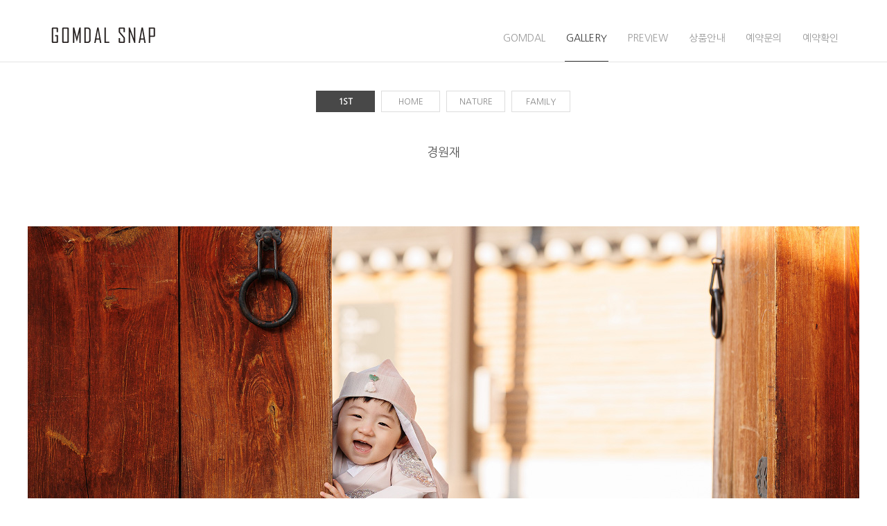

--- FILE ---
content_type: text/html
request_url: http://gomdalsnap.com/bbs/zboard.php?id=gallery1&page=1&sn1=&divpage=1&sn=off&ss=on&sc=on&&select_arrange=headnum&desc=asc&no=106&PHPSESSID=bbc1f4111d551eba776e9fdafe482bdd
body_size: 11595
content:
<!DOCTYPE html PUBLIC "-//W3C//DTD XHTML 1.0 Transitional//EN" "http://www.w3.org/TR/xhtml1/DTD/xhtml1-transitional.dtd">
<html xmlns="http://www.w3.org/1999/xhtml">
<head>
<title>곰달스냅</title>
<meta http-equiv="content-type" content="text/html; charset=euc-kr" />
<meta name="viewport" content="width=device-width, user-scalable=yes, initial-scale=1">
<meta http-equiv="X-UA-Compatible" content="IE=edge">
<meta http-equiv="imagetoolbar" content="no">

<meta property="og:type" content="website">  
<meta name="description" content="돌스냅, 홈스냅, 야외촬영, 가족사진, 부부작가 (곰작가&달작가) 곰달스냅">
<meta property="og:description" content="돌스냅, 홈스냅, 야외촬영, 가족사진, 부부작가 (곰작가&달작가) 곰달스냅">
<meta property="og:title" content="곰달스냅">
<meta property="og:url" content="http://www.gomdalsnap.com">
<link rel="canonical" href="http://www.gomdalsnap.com">
<meta property="og:image" content="http://www.gomdalsnap.com/logo.jpg">

<link rel="shortcut icon" href="../favicon.ico">

<link rel=StyleSheet HREF=skin/DQ_Revolution_Frontier_Gallery02_mo_html5/style.css type=text/css title=style>

<link rel="stylesheet" href="../css/contents.css">
<link rel="stylesheet" href="../css/cubeportfolio.min.css" />
<link rel="stylesheet" href="../css/custom.css" />

<script src="../js/jquery-1.12.3.min.js"></script>
<script src="../js/style.js"></script>
<script src="../js/jquery.cubeportfolio.min.js"></script>

<script src="../js/app.js"></script>
<script src="../js/bootstrap.min.js"></script>
<script src="../js/masterslider.min.js"></script>
<script src="../js/wow.min.js"></script>

<!--    Google Fonts-->
<link href="https://fonts.googleapis.com/css2?family=Nanum+Gothic&display=swap" rel="stylesheet">
<!--Fontawesom-->
<link rel="stylesheet" href="../css/font-awesome.min.css">
<!-- Bootstrap -->
<link href="../css/bootstrap.min.css" rel="stylesheet">

<link rel="stylesheet" href="../css/isotope/style.css">
<!--Main Stylesheet-->
<link href="../css/style.css" rel="stylesheet">
<!--Responsive Framework-->
<link href="../css/responsive.css" rel="stylesheet">



<style>
.video-container{position:relative;padding-bottom:56.25%;padding-top:30px;height:0;overflow:hidden;}
.video-container iframe,.video-container object,.video-container embed{position:absolute;top:0;left:0;width:100%;height:100%;}
</style>

<style>
HTML{ overflow-y:scroll; } 
*{margin:0; padding:0;}
</style>
<script language='JavaScript'>
function bluring(){
if(event.srcElement.tagName=="A"||event.srcElement.tagName=="IMG") document.body.focus();
}
document.onfocusin=bluring;
</script>
		
<script language="javascript">
browserName = navigator.appName;
browserVer = parseInt(navigator.appVersion);
if(browserName == "Netscape" && browserVer >= 3){ init = "net"; }
else { init = "ie"; }


if(((init == "net")&&(browserVer >=3))||((init == "ie")&&(browserVer >= 4))){

 sn_on=new Image;
 sn_off=new Image;
 sn_on.src= "skin/DQ_Revolution_Frontier_Gallery02_mo_html5/name_on.gif";
 sn_off.src= "skin/DQ_Revolution_Frontier_Gallery02_mo_html5/name_off.gif";

 ss_on=new Image;
 ss_off=new Image;
 ss_on.src= "skin/DQ_Revolution_Frontier_Gallery02_mo_html5/subject_on.gif";
 ss_off.src= "skin/DQ_Revolution_Frontier_Gallery02_mo_html5/subject_off.gif";

 sc_on=new Image;
 sc_off=new Image;
 sc_on.src= "skin/DQ_Revolution_Frontier_Gallery02_mo_html5/content_on.gif";
 sc_off.src= "skin/DQ_Revolution_Frontier_Gallery02_mo_html5/content_off.gif";

}

function OnOff(name) {
if(((init == "net")&&(browserVer >=3))||((init == "ie")&&(browserVer >= 4))) {
  if(document.search[name].value=='on')
  {
   document.search[name].value='off';
   ImgSrc=eval(name+"_off.src");
   document[name].src=ImgSrc;
  }
  else
  {
   document.search[name].value='on';
   ImgSrc=eval(name+"_on.src");
   document[name].src=ImgSrc;
  }
 }
}
</script>

<script language="javascript">
  function reverse() {
   var i, chked=0;
   if(confirm('목록을 반전하시겠습니까?\n\n반전을 원하지 않는다면 취소를 누르시면 다음으로 넘어갑니다'))
   {
    for(i=0;i<document.list.length;i++)
    {
     if(document.list[i].type=='checkbox')
     {
      if(document.list[i].checked) { document.list[i].checked=false; }
      else { document.list[i].checked=true; }
     }
    }
   }
   for(i=0;i<document.list.length;i++)
   {
    if(document.list[i].type=='checkbox')
    {
     if(document.list[i].checked) chked=1;
    }
   }
   if(chked) {
    if(confirm('선택된 항목을 보시겠습니까?'))
     {
      document.list.selected.value='';
      document.list.exec.value='view_all';
      for(i=0;i<document.list.length;i++)
      {
       if(document.list[i].type=='checkbox')
       {
        if(document.list[i].checked)
        {
         document.list.selected.value=document.list[i].value+';'+document.list.selected.value;
        }
       }
      }
      document.list.submit();
      return true;
     }
    }
   }

 function delete_all() {
  var i, chked=0;
  for(i=0;i<document.list.length;i++)
  {
   if(document.list[i].type=='checkbox')
   {
    if(document.list[i].checked) chked=1;
    }
   }
  if(chked)
  {
    document.list.selected.value='';
    document.list.exec.value='delete_all';
    for(i=0;i<document.list.length;i++)
    {
     if(document.list[i].type=='checkbox')
     {
      if(document.list[i].checked)
      {
       document.list.selected.value=document.list[i].value+';'+document.list.selected.value;
      }
     }
    }
    window.open("select_list_all.php?id=gallery1&selected="+document.list.selected.value,"게시물정리","width=260,height=180,toolbars=no,resize=no,scrollbars=no");
  }
  else {alert('정리할 게시물을 선택하여 주십시요');}
 }

 function category_change(obj) {
  var myindex=obj.selectedIndex;
  document.search.category.value=obj.options[myindex].value;
  document.search.submit();
  return true;
 }

//-->
</script>
</head>
<body topmargin='0'  leftmargin='0' marginwidth='0' marginheight='0'  onselectstart='return false' ondragstart='return false' oncontextmenu='return false'   bgcolor=white >
				<!-- Page Loader -->        
	<div class="page-loader">
		<div class="loader">Loading...</div>
	</div>
	<!-- End Page Loader -->
<div id="wrap">
<div id="wrapIn">

        <!--Start Hedaer Section-->
        <section id="header">
            <div class="header-area">

                <!--End of top header-->
                <div class="header_menu text-center" data-spy="affix" data-offset-top="-1" id="nav">
                    <div class="container">
                        <nav class="navbar navbar-default zero_mp ">
                            <!-- Brand and toggle get grouped for better mobile display -->
                            <div class="navbar-header">
                                <button type="button" class="navbar-toggle collapsed" data-toggle="collapse" data-target="#bs-example-navbar-collapse-1" aria-expanded="false">
                                    <span class="sr-only">Toggle navigation</span>
                                    <span class="icon-bar"></span>
                                    <span class="icon-bar"></span>
                                    <span class="icon-bar"></span>
                                </button>
                                <a class="navbar-brand custom_navbar-brand" href="../?PHPSESSID=bbc1f4111d551eba776e9fdafe482bdd"><img src="../images/logo.png" alt=""></a>
                            </div>
                            <!--End of navbar-header-->

                            <!-- Collect the nav links, forms, and other content for toggling -->
                            <div class="collapse navbar-collapse zero_mp" id="bs-example-navbar-collapse-1">
                                <ul class="nav navbar-nav navbar-right main_menu">
                                    <li><a href="../bbs/view.php?id=about&page=asc&no=1&PHPSESSID=bbc1f4111d551eba776e9fdafe482bdd">GOMDAL</a></li>
                                    <li class="active"><a href="../bbs/zboard.php?id=gallery1&PHPSESSID=bbc1f4111d551eba776e9fdafe482bdd">GALLERY</a></li>
                                    <li><a href="../bbs/zboard.php?id=gallery2&PHPSESSID=bbc1f4111d551eba776e9fdafe482bdd">PREVIEW</a></li>
                                    <li><a href="../bbs/zboard.php?id=product&PHPSESSID=bbc1f4111d551eba776e9fdafe482bdd">상품안내</a></li>
                                    <li><a href="../bbs/zboard.php?id=qna&PHPSESSID=bbc1f4111d551eba776e9fdafe482bdd">예약문의</a></li>
                                    <li><a href="../reservation.html?PHPSESSID=bbc1f4111d551eba776e9fdafe482bdd">예약확인</a></li>
                                </ul>
                            </div>
                            <!-- /.navbar-collapse -->
                        </nav>
                        <!--End of nav-->
                    </div>
                    <!--End of container-->
                </div>
                <!--End of header menu-->
            </div>
            <!--end of header area-->
        </section>
        <!--End of Hedaer Section-->


<div id="subBody" class="introduce">

<div id="m_blank2"></div>


<div align=center>
<style>
/* 게시판 목록 */
ul{
   list-style:none;
   }

@media(min-width: 700px) {
#bo_cate {text-align:center; }
#bo_cate h2 {width:1px;height:1px;font-size:0;line-height:0;overflow:hidden}
#bo_cate ul {display:inline-block; *display:inline; zoom:1; margin-bottom:10px;}
#bo_cate ul:after {display:block;visibility:hidden;clear:both;content:""}
#bo_cate li {float:left; margin:0 5px 5px 5px; z-index:1;}
#bo_cate a {display:block;position:relative;margin-left:-1px;padding:8px 10px 7px 10px;width:85px;border:1px solid #ddd;background:#fff;color:#888;text-align:center;line-height:1.2em;font-family: 'Nanum Gothic', sans-serif;cursor:pointer;transition:color 0.25s;}

#bo_cate a:before {box-sizing:border-box;content:'';position:absolute;width:0;height:0;border:1px solid transparent;top:0;left:0;}
#bo_cate a:after {box-sizing:border-box;content:'';position:absolute;width:0;height:0;border:1px solid transparent;top:0;left:0;}
#bo_cate a:hover:before {width:100%;height:100%;border-top-color:#484848;border-right-color:#484848;transition:width 0.25s ease-out,height 0.25s ease-out 0.25s;}
#bo_cate a:hover:after {width:100%;height:100%;border-bottom-color:#484848;border-left-color:#484848;transition:height 0.25s ease-out,width 0.25s ease-out 0.25s;}
#bo_cate a:focus, #bo_gall a:hover {color:#484848;}
#bo_cate a:focus, #bo_cate a:hover, #bo_cate a:active {text-decoration:none}
#bo_cate #bo_cate_on {z-index:2;border:1px solid #484848;background:#484848;color:#fff;font-weight:bold}
.td_subject img {margin-left:3px}
}

@media(max-width: 701px) {
#bo_cate {text-align:center; }
#bo_cate h2 {width:1px;height:1px;font-size:0;line-height:0;overflow:hidden}
#bo_cate ul {display:inline-block; *display:inline; zoom:1; margin-bottom:10px;}
#bo_cate ul:after {display:block;visibility:hidden;clear:both;content:""}
#bo_cate li {float:left; margin:5px 0px 5px 0px; z-index:1;}
#bo_cate a {display:block;position:relative;margin-left:-1px;padding:8px 10px 7px 10px;width:85px;border:1px solid #ddd;background:#fff;color:#888;text-align:center;line-height:1.2em;font-family: 'Nanum Gothic', sans-serif;cursor:pointer;transition:color 0.25s;}

#bo_cate a:before {box-sizing:border-box;content:'';position:absolute;width:0;height:0;border:1px solid transparent;top:0;left:0;}
#bo_cate a:after {box-sizing:border-box;content:'';position:absolute;width:0;height:0;border:1px solid transparent;top:0;left:0;}
#bo_cate a:hover:before {width:100%;height:100%;border-top-color:#484848;border-right-color:#484848;transition:width 0.25s ease-out,height 0.25s ease-out 0.25s;}
#bo_cate a:hover:after {width:100%;height:100%;border-bottom-color:#484848;border-left-color:#484848;transition:height 0.25s ease-out,width 0.25s ease-out 0.25s;}
#bo_cate a:focus, #bo_gall a:hover {color:#484848;}
#bo_cate a:focus, #bo_cate a:hover, #bo_cate a:active {text-decoration:none}
#bo_cate #bo_cate_on {z-index:2;border:1px solid #484848;background:#484848;color:#fff;font-weight:bold}
.td_subject img {margin-left:3px}
}
</style>
<nav id="bo_cate">
<h2>카테고리</h2>
<ul id="bo_cate_ul">
<li><a href='../bbs/zboard.php?id=gallery1&PHPSESSID=bbc1f4111d551eba776e9fdafe482bdd' id="bo_cate_on">1ST</a></li>
<li><a href='../bbs/zboard.php?id=gallery11&PHPSESSID=bbc1f4111d551eba776e9fdafe482bdd' id=>HOME</a></li> 
<li><a href='../bbs/zboard.php?id=gallery12&PHPSESSID=bbc1f4111d551eba776e9fdafe482bdd' id=>NATURE</a></li> 
<li><a href='../bbs/zboard.php?id=gallery13&PHPSESSID=bbc1f4111d551eba776e9fdafe482bdd' id=>FAMILY</a></li> 
</ul>
</nav>
<div style="height:20px;"></div>			<table border=0 cellspacing=0 cellpadding=0 width=100% height=1 style="table-layout:fixed;"><col width=100%></col><tr><td><img src=images/t.gif border=0 width=98% height=1 name=zb_get_table_width><br><img src=images/t.gif border=0 name=zb_target_resize width=1 height=1></td></tr></table>
			
<link rel="StyleSheet" HREF="skin/DQ_Revolution_Frontier_Gallery02_mo_html5/css/white/style.css" type="text/css" title="style">
 
<!-- 
■ Skin Version: DQ Revolution Gallery 1.8.p15.repack4 , gd:bundled (2.0.34 compatible) , php:5.2.17p1 
■ ThumbnailEngine Version: 2.22 for Revolution, latest modify: 2009-11-22 
-->

<script type="text/JavaScript">
var id="gallery1", no="106", page="1", select_arrange="headnum", desc="asc", page_num="18", keyword="", category="", sn="off", ss="on", sc="on", su="", url="/bbs/zboard.php?id=gallery1&page=1&sn1=&divpage=1&sn=off&ss=on&sc=on&&select_arrange=headnum&desc=asc&no=106&PHPSESSID=bbc1f4111d551eba776e9fdafe482bdd";
</script>
<script src="skin/DQ_Revolution_Frontier_Gallery02_mo_html5/lib.js" type="text/JavaScript"></script>
<script type="text/javascript" src="skin/DQ_Revolution_Frontier_Gallery02_mo_html5/plug-ins/highslide/highslide-frontier.packed.js"></script>
<script type="text/javascript">
    rv.SS  = {"config_id":"gallery1","version":"1.8.p15.repack4","ImgUpLimit2":"200","PNthumbnailSize_x":"","PNthumbnailSize_y":"","RecommentPointValue":"","WEditor_dir":"\/fckeditor\/","article_info":null,"bgmPlayerLevel":"","board_bgColor":"white","cate_limit":"6","cmtTimeAlertValue":"360","commentPointValue":"1","comment_grant_guide":"","comment_guide":"","comment_nopoint2":"8","css_dir":"css\/white\/","disable_login":"1","fckSkin_dir":"fck_skins\/dq_white\/","fckSkin_sel":"","gd_version":"2","grant_html":"2","grant_imageLinkSite":"","info_emptyValue":"","language_dir":"language\/kor_image_white\/","member_picture_x":"70","member_picture_y":"0","memo_align":"left","memo_bMargin":"1","memo_width":"98","move_vote2":"","move_vote3":"about","move_vote4":"copy_all","mrbt_passLevel":"","mrbt_pixelValue":"300","pageNum_align":"center","pic_align":"center","pic_overLimit1":"1200","pic_overLimit2":"1200","pic_vSpace":"100","pic_width":"99","poll_day1":"2021","poll_day2":"1","poll_day3":"1","poll_day4":"2022","poll_day5":"1","poll_day6":"1","resize_widthOnly":"1","show_articleInfo":"1","show_subj":"1","slide_album_mode_value0":"4","slide_album_mode_value1":"4","slide_album_mode_value2":"90","thumb_aMargin1":"0","thumb_aMargin2":"0","thumb_align":"center","thumb_hcount":"3","thumb_imagex":"500","thumb_imagey":"1500","thumb_info":"[subj]","thumb_resize":"0","thumb_valign":"top","thumb_vcount":"6","upLimit_Pass_Level":"0","upload_limit1":"1440","upload_limit2":"3","upload_limit3":"5","upload_number":"","using_attacguard":"1","using_autoResize":"1","using_bodyBtTool2":"1","using_category":"1","using_commentEditor2":"","using_emptyArticle":"1","using_limitComment2":"","using_moveTrashValue":"about","using_pageNumber":"1","using_search":"1","using_secretCodeValue1":"","using_secretCodeValue2":"","using_sendCommentMemo2":"10","using_socket":"","using_thumbnail":true,"using_titlebar3":"1","using_upIMG_Resize2":"800","using_urlImg":"1","using_usm":"1","usm_option1":"60","usm_option2":"0.5","usm_option3":"1","viewSecretImg":"1","view_lSwidth":"8","view_rSwidth":"8","vote_type":"2","writePointValue":"1","write_agreement":"","write_buttonName":null,"write_form":"","write_guide":"","libs_dir":"\/gomdalsnap22\/www\/bbs\/DQ_LIBS\/","namedsp_width":90,"using_upload2":true,"using_weDefault":false,"delete_oldSession":false,"using_bgmPlayer":false,"id":"gallery1","no":"106","member_no":null,"member_level":null,"member_admin":"","grant_view":"10","CopyrightMSG":null,"strLanguage":{"no_grant1":null,"no_grant2":null,"exp_memo":null,"org_memo":null,"save_comment":"skin\/DQ_Revolution_Frontier_Gallery02_mo_html5\/language\/kor_image_white\/bt_comment_ok.gif","name":null,"password":null,"ctEdit":null,"ctReply":null,"bt_cClose":null,"cUseWeditor":null}};
    rv.LNG = rv.SS.strLanguage;
    rv.SS.zbSkin_dir  = "skin/DQ_Revolution_Frontier_Gallery02_mo_html5";
    rv.SS.zbURL       = "http://gomdalsnap.com/bbs/";
    rv.SS.dqCss_dir   = "/css/white/";
    rv.SS.fckSkin_dir = "fck_skins/dq_white/";
    hs.graphicsDir    = rv.SS.zbSkin_dir + "/plug-ins/highslide/graphics/";
    //hs.outlineType    = 'rounded-white';
    hs.outlineType = 'beveled';
</script>
<script src="skin/DQ_Revolution_Frontier_Gallery02_mo_html5/default.js" type="text/JavaScript"></script>
<div id="floatNaviArrow_top" class="floatNaviArrow"><img src="skin/DQ_Revolution_Frontier_Gallery02_mo_html5/css/white//garrow_top.gif" /></div>
<div id="floatNaviArrow_left" class="floatNaviArrow"><img src="skin/DQ_Revolution_Frontier_Gallery02_mo_html5/css/white//garrow_left.gif" /></div>
<div id="floatNaviArrow_right" class="floatNaviArrow"><img src="skin/DQ_Revolution_Frontier_Gallery02_mo_html5/css/white//garrow_right.gif" /></div>
<script type="text/JavaScript">
    var resize_widthOnly = "1";
    var uniqNo  = "1231523031696873b5af0d9";
	var go_prev = "zboard.php?id=gallery1&page=1&sn1=&divpage=1&sn=off&ss=on&sc=on&select_arrange=headnum&desc=asc&no=107";
	var go_next = "zboard.php?id=gallery1&page=1&sn1=&divpage=1&sn=off&ss=on&sc=on&select_arrange=headnum&desc=asc&no=105";
	var go_list = "zboard.php?id=gallery1&page=1&sn1=&divpage=1&sn=off&ss=on&sc=on&select_arrange=headnum&desc=asc";
	var imageNavigatorOn = false;
    rv.zbViewMode = true;
</script>

<div id="dqResizedvImg_tools" class="imageToolbox" align="right" onmouseover="imgToolboxOn(event)">
<img src="skin/DQ_Revolution_Frontier_Gallery02_mo_html5/plug-ins/highslide/graphics/fullexpand.gif" border="0" title="크게 보기" onclick="callLightbox(this.parentNode.fullSizeImage.id)" />
</div>

<table border="0" cellspacing="0" cellpadding="0" width="99%" class="pic_bg" style="padding-top:15px">
<tr>
	<td align="center"><br>
		<center><span class="view_title">경원재</span></center>
	</td>
</tr>
</table>


<div style="height:100px;font-size:0px" class="pic_bg">
<embed src="" id="mmp" style="width:0px; height:0px"></embed>
</div>

<center>
<div class="post_content">
<img src="revol_getimg.php?id=gallery1&no=106&num=0&fc=85cdf298bebb38f677a17fa58d666d69" onclick="callLightbox(this)" border="0" /></div><div style='height:100px;'></div>
<div class="post_content">
<img src="revol_getimg.php?id=gallery1&no=106&num=1&fc=225986f2d92ea70088a9a42f9b7a4244" onclick="callLightbox(this)" border="0" /></div><div style='height:100px;'></div>
<div class="post_content">
<img src="revol_getimg.php?id=gallery1&no=106&num=2&fc=d88f3e4034088b2bb8705125de55dbee" onclick="callLightbox(this)" border="0" /></div><div style='height:100px;'></div>
<div class="post_content">
<img src="revol_getimg.php?id=gallery1&no=106&num=3&fc=1751f8019d542e6175e21d0fcb785787" onclick="callLightbox(this)" border="0" /></div><div style='height:100px;'></div>
<div class="post_content">
<img src="revol_getimg.php?id=gallery1&no=106&num=4&fc=ffaf22deb29e89390437ec5f961002e4" onclick="callLightbox(this)" border="0" /></div><div style='height:100px;'></div>
<div class="post_content">
<img src="revol_getimg.php?id=gallery1&no=106&num=5&fc=fbd40511a8f5bf694f5179b8deb96f4d" onclick="callLightbox(this)" border="0" /></div><div style='height:100px;'></div>
<div class="post_content">
<img src="revol_getimg.php?id=gallery1&no=106&num=6&fc=b49e355be2f334ca757d0cd242e66f47" onclick="callLightbox(this)" border="0" /></div><div style='height:100px;'></div>
<div class="post_content">
<img src="revol_getimg.php?id=gallery1&no=106&num=7&fc=afbd01fc7611fb814afcd765830af3d6" onclick="callLightbox(this)" border="0" /></div><div style='height:100px;'></div>
<div class="post_content">
<img src="revol_getimg.php?id=gallery1&no=106&num=8&fc=0e93ac6676b1588012b00abbc9f56516" onclick="callLightbox(this)" border="0" /></div><div style='height:100px;'></div>
<div class="post_content">
<img src="revol_getimg.php?id=gallery1&no=106&num=9&fc=7f9932b7399b93ae572370a5ad15810e" onclick="callLightbox(this)" border="0" /></div><div style='height:100px;'></div>
<div class="post_content">
<img src="revol_getimg.php?id=gallery1&no=106&num=10&fc=cca43f82e968e9306f5a5d4b4437e96d" onclick="callLightbox(this)" border="0" /></div><div style='height:100px;'></div>
<div class="post_content">
<img src="revol_getimg.php?id=gallery1&no=106&num=11&fc=b3d1a4288972e0d3cd01ce54d223cbf1" onclick="callLightbox(this)" border="0" /></div><div style='height:100px;'></div>
<div class="post_content">
<img src="revol_getimg.php?id=gallery1&no=106&num=12&fc=8b7b60d652c28fb0e3c88a9c2c945fe9" onclick="callLightbox(this)" border="0" /></div><div style='height:100px;'></div>
<div class="post_content">
<img src="revol_getimg.php?id=gallery1&no=106&num=13&fc=c59a3dd2f879023a7f67c46c75c3a7f0" onclick="callLightbox(this)" border="0" /></div><div style='height:100px;'></div>
<div class="post_content">
<img src="revol_getimg.php?id=gallery1&no=106&num=14&fc=7bb6538110308b8c1b57f1131004e589" onclick="callLightbox(this)" border="0" /></div><div style='height:100px;'></div>
<div class="post_content">
<img src="revol_getimg.php?id=gallery1&no=106&num=15&fc=bae32c8054e5e33863dfc75bc1369bc8" onclick="callLightbox(this)" border="0" /></div><div style='height:100px;'></div>
<div class="post_content">
<img src="revol_getimg.php?id=gallery1&no=106&num=16&fc=c39f7fe101e39878106dcb86a269913b" onclick="callLightbox(this)" border="0" /></div><div style='height:100px;'></div>
<div class="post_content">
<img src="revol_getimg.php?id=gallery1&no=106&num=17&fc=d58f43fb5e3113def4a7ab046819b622" onclick="callLightbox(this)" border="0" /></div><div style='height:100px;'></div>
<div class="post_content">
<img src="revol_getimg.php?id=gallery1&no=106&num=18&fc=b57ec8055f0525316279320323aa84dd" onclick="callLightbox(this)" border="0" /></div><div style='height:100px;'></div>
<div class="post_content">
<img src="revol_getimg.php?id=gallery1&no=106&num=19&fc=861c0f5ff48a994e88e583dadfae33cf" onclick="callLightbox(this)" border="0" /></div><div style='height:100px;'></div>
<div class="post_content">
<img src="revol_getimg.php?id=gallery1&no=106&num=20&fc=17f0e4946841290f098757a258efc82c" onclick="callLightbox(this)" border="0" /></div><div style='height:100px;'></div>
<div class="post_content">
<img src="revol_getimg.php?id=gallery1&no=106&num=21&fc=2ab948591486e046f64bf51677b836ff" onclick="callLightbox(this)" border="0" /></div><div style='height:100px;'></div>
<div class="post_content">
<img src="revol_getimg.php?id=gallery1&no=106&num=22&fc=7be3b6d6271295c80124e5bd65829760" onclick="callLightbox(this)" border="0" /></div><div style='height:100px;'></div>
<div class="post_content">
<img src="revol_getimg.php?id=gallery1&no=106&num=23&fc=8d627db4576871a5e50a8222deaf2877" onclick="callLightbox(this)" border="0" /></div><div style='height:100px;'></div>
<div class="post_content">
<img src="revol_getimg.php?id=gallery1&no=106&num=24&fc=b04fb294c8faa5b8d45fef6270903508" onclick="callLightbox(this)" border="0" /></div><div style='height:100px;'></div>
<div class="post_content">
<img src="revol_getimg.php?id=gallery1&no=106&num=25&fc=94079da037393277e9374c75e5403535" onclick="callLightbox(this)" border="0" /></div><div style='height:100px;'></div>
</center>
<br>
<!-- 본문 글 출력 -->
		  <p><br></p>	<div style='height:100px;'></div>
<div class="pic_bg" style="width:100%;padding-bottom:1px"></div>

<!-- 본문 글 끝 -->


<table border="0" width="100%" cellspacing="0" cellpadding="0" class="info_bg">
<tr><td colspan="5" align="right"> 

<div> 
    <a href="http://www.facebook.com/share.php?u={"message":"DEPRECATED_ENDPOINT"}&t=%EA%B2%BD%EC%9B%90%EC%9E%AC" title="페이스북으로 글 보내기" target="_blank"><img src="icon1.png" border="0"></a> 
    <a href="http://twitter.com/home?status=%EA%B2%BD%EC%9B%90%EC%9E%AC+-+{"message":"DEPRECATED_ENDPOINT"}" title="트위터로 글 보내기" target="_blank"><img src="icon2.png" border="0"></a>&nbsp;&nbsp;
</div><br></td></tr>
<tr><td height="5" class="info_bg"></td></tr>
<tr>
 <td width="8"><img src="skin/DQ_Revolution_Frontier_Gallery02_mo_html5/t.gif" width="8" height="1px"></td>
 <td height="24px" align="left">
    	 </td>
 <td align="center">&nbsp;</td>
 <td align="right">
	    <a onfocus=blur() href='zboard.php?id=gallery1&page=1&page_num=18&category=&sn=off&ss=on&sc=on&keyword=&prev_no=106&sn1=&divpage=1&select_arrange=headnum&desc=asc&PHPSESSID=bbc1f4111d551eba776e9fdafe482bdd'><img src=skin/DQ_Revolution_Frontier_Gallery02_mo_html5/language/kor_image_white/bt_list.gif border=0></a>&nbsp;&nbsp; </td>

</tr>
</table>
<a name="#articleInfo"></a>
<table width="100%" cellspacing="0" cellpadding="0" class="info_bg">
<tr><td height="10px"></td></tr>
<tr><td class="lined"></td></tr>
<tr><td style="height:15px"></td></tr>
</table>


<table border="0" cellspacing="0" cellpadding="0" width="100%" class="info_bg">
<tr>
	<td valign="top" style="padding:0 8px 0 8px">
	  <table border="0" cellpadding="0" cellspacing="0" width="100%" style="table-layout:fixed">
	  <tr>
	  		<td valign="top" nowrap style="padding:5px 5px 5px 6px;line-height:140%;" class="han" align="left">
		  제목 : <font class="view_title2">경원재</font><br>

<img src="skin/DQ_Revolution_Frontier_Gallery02_mo_html5/t.gif" height="5px" width="5px" /><br><img src="skin/DQ_Revolution_Frontier_Gallery02_mo_html5/t.gif" height="5px" width="5px" /><br>
사진가 : <span title=""><b>곰달스냅</b></span><br><img src="skin/DQ_Revolution_Frontier_Gallery02_mo_html5/t.gif" height="5px" width="5px" /><br>
등록일 : 2022-05-24 11:51<br>


조회수 : 1475<br>
<br><br><br>		</td>

	  </tr></table>
	</td></tr>
</table>

<table border="0" width="100%" cellspacing="0" cellpadding="0" class="info_bg" style="table-layout:fixed" id="commentbox">
<tr><td style="padding:0 8px 0 8px" align="left">
</td></tr></table>
<script type="text/javascript">
addEvent(window,'load', chk_resizeImages);
addEvent(window,'load',function() {
});
</script>






    <div id="controlbar" class="highslide-overlay controlbar">
        <a href="#" class="previous" onclick="return hs.previous(this)"></a>
        <a href="#" class="next" onclick="return hs.next(this)"></a>
    </div>
    <div class="highslide-caption"></div>
	<div id="thumbNaviSelector"><div></div></div>
    <table border="0" cellpadding="0" cellspacing="0" width="100%" class="thumb_area_bg">
		<form method="post" name="list" action="list_all.php"><input type="hidden" name="PHPSESSID" value="bbc1f4111d551eba776e9fdafe482bdd" />
		<input type="hidden" name="page" value="1">
		<input type="hidden" name="id" value="gallery1">
		<input type="hidden" name="select_arrange" value="headnum">
		<input type="hidden" name="desc" value="asc">
		<input type="hidden" name="page_num" value="18">
		<input type="hidden" name="selected">
		<input type="hidden" name="exec">
		<input type="hidden" name="keyword" value="">
		<input type="hidden" name="sn" value="off">
		<input type="hidden" name="ss" value="on">
		<input type="hidden" name="sc" value="on">
	<tr><td style="height:5px;"></td></tr>
	</table>
	
<table border="0" cellpadding="0" cellspacing="4" width="100%">
			  <tr>
				  <td style="width:5px"></td>
					  <td class="han" align="right" valign="middle">
					<div class="small_han">
																				</div>
				  </td>
				  <td style="width:5px"></td>
			  </tr></table>
	
		

<div id="mc-container">


<div class="cbp-item">
	<a href="zboard.php?id=gallery1&page=1&sn1=&divpage=1&sn=off&ss=on&sc=on&&select_arrange=headnum&desc=asc&no=110&PHPSESSID=bbc1f4111d551eba776e9fdafe482bdd" class="cbp-caption"><div class="cbp-caption-defaultWrap"><img src="data/_RV_Thumbnail_Files_/gallery1/2022/06/small_110.jpg" onFocus="blur()" border="0" class="thumb_border"></div><div class="cbp-caption-activeWrap"><div class="cbp-l-caption-alignCenter"><div class="cbp-l-caption-body"><div class="cbp-l-caption-title">경원재</div></div></div></div></a>	</div>


<div class="cbp-item">
	<a href="zboard.php?id=gallery1&page=1&sn1=&divpage=1&sn=off&ss=on&sc=on&&select_arrange=headnum&desc=asc&no=108&PHPSESSID=bbc1f4111d551eba776e9fdafe482bdd" class="cbp-caption"><div class="cbp-caption-defaultWrap"><img src="data/_RV_Thumbnail_Files_/gallery1/2022/06/small_108.jpg" onFocus="blur()" border="0" class="thumb_border"></div><div class="cbp-caption-activeWrap"><div class="cbp-l-caption-alignCenter"><div class="cbp-l-caption-body"><div class="cbp-l-caption-title">마고그릴</div></div></div></div></a>	</div>


<div class="cbp-item">
	<a href="zboard.php?id=gallery1&page=1&sn1=&divpage=1&sn=off&ss=on&sc=on&&select_arrange=headnum&desc=asc&no=107&PHPSESSID=bbc1f4111d551eba776e9fdafe482bdd" class="cbp-caption"><div class="cbp-caption-defaultWrap"><img src="data/_RV_Thumbnail_Files_/gallery1/2022/05/small_107.jpg" onFocus="blur()" border="0" class="thumb_border"></div><div class="cbp-caption-activeWrap"><div class="cbp-l-caption-alignCenter"><div class="cbp-l-caption-body"><div class="cbp-l-caption-title">효종당</div></div></div></div></a>	</div>



<div class="cbp-item">
	<a href="zboard.php?id=gallery1&page=1&sn1=&divpage=1&sn=off&ss=on&sc=on&&select_arrange=headnum&desc=asc&no=106&PHPSESSID=bbc1f4111d551eba776e9fdafe482bdd" class="cbp-caption"><div class="cbp-caption-defaultWrap"><img src="data/_RV_Thumbnail_Files_/gallery1/2022/05/small_106.jpg" onFocus="blur()" border="0" class="thumb_border"></div><div class="cbp-caption-activeWrap"><div class="cbp-l-caption-alignCenter"><div class="cbp-l-caption-body"><div class="cbp-l-caption-title">경원재</div></div></div></div></a>	</div>


<div class="cbp-item">
	<a href="zboard.php?id=gallery1&page=1&sn1=&divpage=1&sn=off&ss=on&sc=on&&select_arrange=headnum&desc=asc&no=105&PHPSESSID=bbc1f4111d551eba776e9fdafe482bdd" class="cbp-caption"><div class="cbp-caption-defaultWrap"><img src="data/_RV_Thumbnail_Files_/gallery1/2022/05/small_105.jpg" onFocus="blur()" border="0" class="thumb_border"></div><div class="cbp-caption-activeWrap"><div class="cbp-l-caption-alignCenter"><div class="cbp-l-caption-body"><div class="cbp-l-caption-title">효종당</div></div></div></div></a>	</div>


<div class="cbp-item">
	<a href="zboard.php?id=gallery1&page=1&sn1=&divpage=1&sn=off&ss=on&sc=on&&select_arrange=headnum&desc=asc&no=103&PHPSESSID=bbc1f4111d551eba776e9fdafe482bdd" class="cbp-caption"><div class="cbp-caption-defaultWrap"><img src="data/_RV_Thumbnail_Files_/gallery1/2022/05/small_103.jpg" onFocus="blur()" border="0" class="thumb_border"></div><div class="cbp-caption-activeWrap"><div class="cbp-l-caption-alignCenter"><div class="cbp-l-caption-body"><div class="cbp-l-caption-title">판교메리어트</div></div></div></div></a>	</div>



<div class="cbp-item">
	<a href="zboard.php?id=gallery1&page=1&sn1=&divpage=1&sn=off&ss=on&sc=on&&select_arrange=headnum&desc=asc&no=102&PHPSESSID=bbc1f4111d551eba776e9fdafe482bdd" class="cbp-caption"><div class="cbp-caption-defaultWrap"><img src="data/_RV_Thumbnail_Files_/gallery1/2022/05/small_102.jpg" onFocus="blur()" border="0" class="thumb_border"></div><div class="cbp-caption-activeWrap"><div class="cbp-l-caption-alignCenter"><div class="cbp-l-caption-body"><div class="cbp-l-caption-title">워커힐호텔</div></div></div></div></a>	</div>


<div class="cbp-item">
	<a href="zboard.php?id=gallery1&page=1&sn1=&divpage=1&sn=off&ss=on&sc=on&&select_arrange=headnum&desc=asc&no=101&PHPSESSID=bbc1f4111d551eba776e9fdafe482bdd" class="cbp-caption"><div class="cbp-caption-defaultWrap"><img src="data/_RV_Thumbnail_Files_/gallery1/2022/05/small_101.jpg" onFocus="blur()" border="0" class="thumb_border"></div><div class="cbp-caption-activeWrap"><div class="cbp-l-caption-alignCenter"><div class="cbp-l-caption-body"><div class="cbp-l-caption-title">그랜드하얏트</div></div></div></div></a>	</div>


<div class="cbp-item">
	<a href="zboard.php?id=gallery1&page=1&sn1=&divpage=1&sn=off&ss=on&sc=on&&select_arrange=headnum&desc=asc&no=100&PHPSESSID=bbc1f4111d551eba776e9fdafe482bdd" class="cbp-caption"><div class="cbp-caption-defaultWrap"><img src="data/_RV_Thumbnail_Files_/gallery1/2022/05/small_100.jpg" onFocus="blur()" border="0" class="thumb_border"></div><div class="cbp-caption-activeWrap"><div class="cbp-l-caption-alignCenter"><div class="cbp-l-caption-body"><div class="cbp-l-caption-title">효종당</div></div></div></div></a>	</div>



<div class="cbp-item">
	<a href="zboard.php?id=gallery1&page=1&sn1=&divpage=1&sn=off&ss=on&sc=on&&select_arrange=headnum&desc=asc&no=99&PHPSESSID=bbc1f4111d551eba776e9fdafe482bdd" class="cbp-caption"><div class="cbp-caption-defaultWrap"><img src="data/_RV_Thumbnail_Files_/gallery1/2022/05/small_99.jpg" onFocus="blur()" border="0" class="thumb_border"></div><div class="cbp-caption-activeWrap"><div class="cbp-l-caption-alignCenter"><div class="cbp-l-caption-body"><div class="cbp-l-caption-title">63빌딩_터치더스카이</div></div></div></div></a>	</div>


<div class="cbp-item">
	<a href="zboard.php?id=gallery1&page=1&sn1=&divpage=1&sn=off&ss=on&sc=on&&select_arrange=headnum&desc=asc&no=98&PHPSESSID=bbc1f4111d551eba776e9fdafe482bdd" class="cbp-caption"><div class="cbp-caption-defaultWrap"><img src="data/_RV_Thumbnail_Files_/gallery1/2022/05/small_98.jpg" onFocus="blur()" border="0" class="thumb_border"></div><div class="cbp-caption-activeWrap"><div class="cbp-l-caption-alignCenter"><div class="cbp-l-caption-body"><div class="cbp-l-caption-title">포시즌스호텔</div></div></div></div></a>	</div>


<div class="cbp-item">
	<a href="zboard.php?id=gallery1&page=1&sn1=&divpage=1&sn=off&ss=on&sc=on&&select_arrange=headnum&desc=asc&no=97&PHPSESSID=bbc1f4111d551eba776e9fdafe482bdd" class="cbp-caption"><div class="cbp-caption-defaultWrap"><img src="data/_RV_Thumbnail_Files_/gallery1/2022/05/small_97.jpg" onFocus="blur()" border="0" class="thumb_border"></div><div class="cbp-caption-activeWrap"><div class="cbp-l-caption-alignCenter"><div class="cbp-l-caption-body"><div class="cbp-l-caption-title">워커힐</div></div></div></div></a>	</div>



<div class="cbp-item">
	<a href="zboard.php?id=gallery1&page=1&sn1=&divpage=1&sn=off&ss=on&sc=on&&select_arrange=headnum&desc=asc&no=96&PHPSESSID=bbc1f4111d551eba776e9fdafe482bdd" class="cbp-caption"><div class="cbp-caption-defaultWrap"><img src="data/_RV_Thumbnail_Files_/gallery1/2022/05/small_96.jpg" onFocus="blur()" border="0" class="thumb_border"></div><div class="cbp-caption-activeWrap"><div class="cbp-l-caption-alignCenter"><div class="cbp-l-caption-body"><div class="cbp-l-caption-title">63빌딩_백리향</div></div></div></div></a>	</div>


<div class="cbp-item">
	<a href="zboard.php?id=gallery1&page=1&sn1=&divpage=1&sn=off&ss=on&sc=on&&select_arrange=headnum&desc=asc&no=95&PHPSESSID=bbc1f4111d551eba776e9fdafe482bdd" class="cbp-caption"><div class="cbp-caption-defaultWrap"><img src="data/_RV_Thumbnail_Files_/gallery1/2022/05/small_95.jpg" onFocus="blur()" border="0" class="thumb_border"></div><div class="cbp-caption-activeWrap"><div class="cbp-l-caption-alignCenter"><div class="cbp-l-caption-body"><div class="cbp-l-caption-title">경원재</div></div></div></div></a>	</div>


<div class="cbp-item">
	<a href="zboard.php?id=gallery1&page=1&sn1=&divpage=1&sn=off&ss=on&sc=on&&select_arrange=headnum&desc=asc&no=94&PHPSESSID=bbc1f4111d551eba776e9fdafe482bdd" class="cbp-caption"><div class="cbp-caption-defaultWrap"><img src="data/_RV_Thumbnail_Files_/gallery1/2022/05/small_94.jpg" onFocus="blur()" border="0" class="thumb_border"></div><div class="cbp-caption-activeWrap"><div class="cbp-l-caption-alignCenter"><div class="cbp-l-caption-body"><div class="cbp-l-caption-title">롯데호텔</div></div></div></div></a>	</div>



<div class="cbp-item">
	<a href="zboard.php?id=gallery1&page=1&sn1=&divpage=1&sn=off&ss=on&sc=on&&select_arrange=headnum&desc=asc&no=93&PHPSESSID=bbc1f4111d551eba776e9fdafe482bdd" class="cbp-caption"><div class="cbp-caption-defaultWrap"><img src="data/_RV_Thumbnail_Files_/gallery1/2022/05/small_93.jpg" onFocus="blur()" border="0" class="thumb_border"></div><div class="cbp-caption-activeWrap"><div class="cbp-l-caption-alignCenter"><div class="cbp-l-caption-body"><div class="cbp-l-caption-title">효종당</div></div></div></div></a>	</div>


<div class="cbp-item">
	<a href="zboard.php?id=gallery1&page=1&sn1=&divpage=1&sn=off&ss=on&sc=on&&select_arrange=headnum&desc=asc&no=91&PHPSESSID=bbc1f4111d551eba776e9fdafe482bdd" class="cbp-caption"><div class="cbp-caption-defaultWrap"><img src="data/_RV_Thumbnail_Files_/gallery1/2022/05/small_91.jpg" onFocus="blur()" border="0" class="thumb_border"></div><div class="cbp-caption-activeWrap"><div class="cbp-l-caption-alignCenter"><div class="cbp-l-caption-body"><div class="cbp-l-caption-title">라까사</div></div></div></div></a>	</div>


</div>


<br><br>
<div id="quotes">
<Zeroboard 이전 10개</a><Zeroboard &lt;</a><span class="current" title="현재 1 페이지">1</span><Zeroboard &gt;</a><Zeroboard 다음 10개</a>
</div><br><br>

<table border="0" cellpadding="0" cellspacing="0" width="100%" class="info_bg">
<tr><td class="lined"></td></tr>
<tr><td height="5px"></td></tr>
</table>
<script type="text/javascript">
jQuery(document).ready( function() {
     jQuery('#mc-container').cubeportfolio({
        filters: '#mc-filters-container',
		animationType: 'slideLeft',
		displayTypeSpeed: 100,
		mediaQueries: [{
            width: 1500,
            cols: 4,
        }, {
            width: 1000,
            cols: 3,
        }, {
            width: 700,
            cols: 2,
		}],
		caption: 'zoom',
		gapVertical: 2,
		gapHorizontal: 2,
		gridAdjustment: 'responsive',
		displayType: 'sequentially'
		
     });
});
</script>
</form>
<div class="vSpacer2 info_bg" style="width:100%"></div>
<div class="info_bg" style="width:100%;height:30px">
  <form method="POST" name="search" action="/bbs/zboard.php" style="display:inline"><input type="hidden" name="PHPSESSID" value="bbc1f4111d551eba776e9fdafe482bdd" />
    <input type="hidden" name="id" value="gallery1"><input type="hidden" name="select_arrange" value="headnum"><input type="hidden" name="desc" value="asc"><input type="hidden" name="page_num" value="18"><input type="hidden" name="selected"><input type="hidden" name="exec"><input type="hidden" name="sn" value="off"><input type="hidden" name="ss" value="on"><input type="hidden" name="sc" value="on"><input type="hidden" name="su" value=""><input type="hidden" name="category" value="">
      <div id="search_btTools">
    <div id="search_btArrow"><img src="skin/DQ_Revolution_Frontier_Gallery02_mo_html5/css/white//search_ar1.gif" onclick="soTools_togle(event)" id="imgSearch_toggle" /></div>
    <div id="search_input"><input id="search_intext" type="text" name="keyword" value="" size="13"></div>
    <div><img src="skin/DQ_Revolution_Frontier_Gallery02_mo_html5/css/white//search_sep.gif" /></div>
    <div><input type="image" src="skin/DQ_Revolution_Frontier_Gallery02_mo_html5/css/white/search_go.gif?PHPSESSID=bbc1f4111d551eba776e9fdafe482bdd"></div>
    <div><img src="skin/DQ_Revolution_Frontier_Gallery02_mo_html5/css/white/search_x.gif" onclick="location.href='zboard.php?id=gallery1'" style="cursor:pointer"></div>
  </div>
  <div id="search_options_tool">
    <img src="skin/DQ_Revolution_Frontier_Gallery02_mo_html5/css/white/name_off.gif" border="0" name="sn" onClick="soTools_onoff('sn')" />
    <img src="skin/DQ_Revolution_Frontier_Gallery02_mo_html5/css/white/subject_on.gif" border="0" name="ss" onClick="soTools_onoff('ss')" />
    <img src="skin/DQ_Revolution_Frontier_Gallery02_mo_html5/css/white/content_on.gif" border="0" name="sc" onClick="soTools_onoff('sc')" />
  </div>
  <script type="text/javascript">
    if(dq_getCookie('dqRevolution_searchOption') == 'show') soTools_togle();
  </script>
  </form>
</div>


<div class="vSpacer2 info_bg" style="width:100%"></div>

						<!-- 이미지 리사이즈를 위해서 처리하는 부분 -->


			</div>	</div>
</div>
<div style="height:50px;"></div>

<div id="subBodyLine_foot">
        <!--Start of footer-->
        <section id="footer">
            <div class="container">
                <div class="row text-center">
                    <div class="col-md-6">
                        <div class="copyright"><p>
<a href="https://blog.naver.com/gomdalsnap" target="_blank"><img src="../images/blog.jpg" width="30" height="42" border="0" title="블로그"></a>
<a href="https://open.kakao.com/o/sSS5mb2d" target="_blank"><img src="../images/kakao.jpg" width="30" height="42" border="0" title="카카오톡"></a>
<a href="https://www.instagram.com/gomdalsnap/" target="_blank"><img src="../images/insta.jpg" width="30" height="42" border="0" title="인스타그램"></a></p>
                        </div>
                    </div>
                    <div class="col-md-6">
                        <div class="designer">
                            <p>TEL : 010-5106-1018 / E-mail :gomdalsnap@naver.com<br>Copyrightⓒ Gomdal Snap All Rights Reserved. <a href="../bbs/zboard.php?id=main&PHPSESSID=bbc1f4111d551eba776e9fdafe482bdd">+</a></p>
                        </div>
                    </div>
                </div>
                <!--End of row-->
            </div>
            <!--End of container-->
        </section>
        <!--End of footer-->

</div>
</div>
 <script>
	function zb_login_check_submit() {
		if(!document.zb_login.user_id.value) {
			alert("ID를 입력하여 주십시요");
			document.zb_login.user_id.focus();
			return false;
		}
		if(!document.zb_login.password.value) {
			alert("Password를 입력하여 주십시요");
			document.zb_login.password.focus();
			return false;
		}  
		return true;
	} 
	
	function check_autologin() { 
		if (document.zb_login.auto_login.checked==true) {
			var check;  
			check = confirm("자동 로그인 기능을 사용하시겠습니까?\n\n자동 로그인 사용시 다음 접속부터는 로그인을 하실필요가 없습니다.\n\n단, 게임방, 학교등 공공장소에서 이용시 개인정보가 유출될수 있으니 주의해주세요");
			if(check==false) {document.zb_login.auto_login.checked=false;}
		}                               
	}  
</script>

<script language=javascript>
<!--
function goEnterSubmit()
{
    if((window.event.keyCode)==13) {
        check_ok();
    }
}
//-->
</script>
<style type="text/css">
	.layer {display:none; position:fixed; _position:absolute; top:0; left:0; width:100%; height:100%; z-index:1000;}
	.layer .bg {position:absolute; top:0; left:0; width:100%; height:100%; background:#000; opacity:.5; filter:alpha(opacity=50);}
	.layer .pop-layer {display:block;}

	.pop-layer {display:none; position: absolute; top: 50%; left: 50%; width: 300px; height:170px;  background-color:#fff; border: 5px solid #4a4a4a; z-index: 1000;}	
	.pop-layer .pop-container {padding: 20px 25px;}
	.pop-layer p.ctxt {color: #666; line-height: 25px;}
	.pop-layer .btn-r {width: 100%; margin:10px 0 20px; padding-top: 10px; border-top: 1px solid #DDD; text-align:right;}

	a.cbtn {display:inline-block; height:25px; padding:0 14px 0; border:1px solid #4a4a4a; background-color:#676767; font-size:13px; color:#ffffff; line-height:25px;}	
	a.cbtn:hover {border: 1px solid #091940; background-color:#4a4a4a; color:#ffffff;}
</style>
<script type="text/javascript">
	function layer_open(el){

		var temp = $('#' + el);
		var bg = temp.prev().hasClass('bg');	//dimmed 레이어를 감지하기 위한 boolean 변수

		if(bg){
			$('.layer').fadeIn();	//'bg' 클래스가 존재하면 레이어가 나타나고 배경은 dimmed 된다. 
		}else{
			temp.fadeIn();
		}

		// 화면의 중앙에 레이어를 띄운다.
		if (temp.outerHeight() < $(document).height() ) temp.css('margin-top', '-'+temp.outerHeight()/2+'px');
		else temp.css('top', '0px');
		if (temp.outerWidth() < $(document).width() ) temp.css('margin-left', '-'+temp.outerWidth()/2+'px');
		else temp.css('left', '0px');

		temp.find('a.cbtn').click(function(e){
			if(bg){
				$('.layer').fadeOut(); //'bg' 클래스가 존재하면 레이어를 사라지게 한다. 
			}else{
				temp.fadeOut();
			}
			e.preventDefault();
		});

		$('.layer .bg').click(function(e){	//배경을 클릭하면 레이어를 사라지게 하는 이벤트 핸들러
			$('.layer').fadeOut();
			e.preventDefault();
		});

	}				
</script>
<table border=0 cellspacing=0 cellpadding=0 width=100%>
    <tr align=left>
        <td height=24><a class="btn-example" onclick="layer_open('layer10');return false;" href="#"><img src="../images/login.png" width="30" height="30" border="0" /></a></td>
    </tr>
</table>
<div class="layer">
	<div class="bg"></div>
	<div class="pop-layer" id="layer10">
		<div class="pop-container">
			<div class="pop-conts">
				<!--content //--> 
				<p class="ctxt mb20"><form name=zb_login method=post action="login_check.php" onsubmit="return zb_login_check_submit();"><input type="hidden" name="PHPSESSID" value="bbc1f4111d551eba776e9fdafe482bdd" />
				<input type=hidden name=s_url value="%2Fbbs%2Fzboard.php%3Fid%3Dgallery1%26page%3D1%26sn1%3D%26divpage%3D1%26sn%3Doff%26ss%3Don%26sc%3Don%26%26select_arrange%3Dheadnum%26desc%3Dasc%26no%3D106%26PHPSESSID%3Dbbc1f4111d551eba776e9fdafe482bdd">
				<table cellpadding="0" cellspacing="0" width="200" align="center">
    <tr>
        <td>
            <table cellpadding="0" cellspacing="0" width="200">
                <tr>
                    <td>
                        <table cellpadding="0" cellspacing="0" width="200">
                            <tr>
                                <td width="25"><img src="outlogin_skin/la/images/id.gif" width="33" height="11" border="0"></td>
                                <td align="center" width="150"><input type=text name=user_id maxlength="30" size="15" style="border-width:1px; border-color:rgb(241,241,241); border-style:solid;"></td>
                </tr>
                            <tr>
                                <td colspan="2" height="2"></td>
                </tr>
                            <tr>
                                <td width="25"><img src="outlogin_skin/la/images/pass.gif" width="33" height="11" border="0"></td>
                                <td align="center" width="150"><input type="password" name="password" maxlength="30" size="15" style="border-width:1px; border-color:rgb(241,241,241); border-style:solid;" onKeyUp="goEnterSubmit()"></td>
                </tr>
            </table></td>
                    <td width="25"><input type=image src=outlogin_skin/la/images/i_login.gif?PHPSESSID=bbc1f4111d551eba776e9fdafe482bdd border=0></td>
                </tr>
            </table>

</td>
    </tr>
    <tr>
        <td height="4"></td>
    </tr>
</table>
<input type=hidden name=group_no value='1'></form>
				</p>

				<div class="btn-r">
					<a class="cbtn" href="#"><font color="ffffff">Close</font></a>
				</div>
				<!--// content-->
			</div>
		</div>
	</div>
</div>


        <!--Scroll to top-->
        <a href="#" id="back-to-top" title="Back to top">&uarr;</a>
        <!--End of Scroll to top-->

<script src="../js/backtotop.js"></script>
<script src="../js/bootstrap.min.js"></script>

	<!-- JS Global Compulsory -->
			<!-- JS Implementing Plugins -->
			<!-- MasterSlider main JS file -->
		<!-- JS Customization -->
		<!-- JS Page Level -->
			<script type="text/javascript">
		jQuery(document).ready(function() {
			App.init();
			new WOW().init();
			var slider = new MasterSlider();
						 // Page loader
			jQuery(".page-loader div").delay(0).fadeOut();
			jQuery(".page-loader").delay(300).fadeOut("slow");
		});
	</script>
<!-- ETC -->
			<script type="text/javascript">
		jQuery(document).ready(function() {
			App.init();
			new WOW().init();
			var slider = new MasterSlider();
						slider.setup('sj-main-slider' , {
				layout: 'fullscreen',
				width:1920,
				space:0,
				loop:true,
				autoplay:true,
				view:"fade",
							});
			
			slider.control('arrows' , {autohide:true});
			slider.control('bullets' , {autohide:false});
						 // Page loader
			jQuery(".page-loader div").delay(0).fadeOut();
			jQuery(".page-loader").delay(300).fadeOut("slow");
		});
	</script>



<!-- ETC -->
<div class="wfsr"></div>

</body>
</html>
			

<!--
 Session Excuted  : 0.0000
 Connect Checked  : 0.0004
 Query Excuted  : 0.002
 PHP Excuted  : 0.007
 Check Lists : 0.003
 Skins Excuted  : 0.271
 Total Excuted Time : 0.280
-->


--- FILE ---
content_type: text/css
request_url: http://gomdalsnap.com/css/contents.css
body_size: 1855
content:
@charset "euc-kr";


@media(min-width: 1200px) {
#m_blank1{height:130px}
#m_blank2{height:100px}
}

@media(max-width: 1201px) {
#m_blank1{height:110px}
#m_blank2{height:80px}

}

/* ==============================================
   layout
   ============================================== */

.post_content img {max-width:100%; height:auto}
.post_content1 img {max-width:100%; height:auto}

/* 하단 레이아웃 */
@media(min-width: 700px) {
#footer { width:100%; margin:0 auto;  text-align:center;background:#FFFFFF; padding-top:30px;  padding-bottom:40px;}
#footer .inner {margin:0 auto;  text-align:center;  letter-spacing:1px;font-size:11px; color:#666666;line-height:190%;}
#footer .inner .img_area { float:left; width:350px; height:250px; background:url() no-repeat center center; }
#footer .inner .info { float:right; width:800px;  line-height:170%; font-weight:400;  font-size:11px}
#footer .inner .info .phone { padding-top:30px;font-size:25px; font-weight:bold; font-style: italic; letter-spacing:-1px; font-family: 'Nanum Gothic', sans-serif; }
#footer .inner .info .follow { margin:0 auto; }
#footer .inner .info .follow p { font-style: italic; }
#footer .inner .info .copy {text-transform: uppercase; font-size:12px; color:#666666}
#footer .inner .info .copy span {font-family: 'Nanum Gothic', sans-serif; font-size:12px; color:#666666}
}


@media(max-width: 701px) {
/*#footer { margin-top:20px; padding-bottom:20px; }*/
#footer { width:100%; margin:0 auto;  text-align:center;background:#FFFFFF;padding-top:25px;  padding-bottom:25px;}
#footer .inner {margin:0 auto;  text-align:center;  letter-spacing:0.5px;font-size:11px; color:#666666;line-height:140%;}
#footer .inner .img_area {  width:100%; margin:0 auto; height:170px; background:url(../../ver2/imgs/main_foot.jpg) no-repeat center center; }
#footer .inner .info { width:90%; margin:20px auto; line-height:170%; font-weight:400;  word-break:break-all; font-size:11px}
#footer .inner .info .phone { line-height:150%; text-align:center; padding-top:30px;font-size:18px; font-weight:bold; font-style: italic; letter-spacing:-1px; font-family: 'Nanum Gothic', sans-serif; }
#footer .inner .info .follow { margin:15px 0; }
#footer .inner .info .follow p { font-style: italic; }
#footer .inner .info .copy {text-transform: uppercase; }
#footer .inner .info .copy span {font-family: 'Nanum Gothic', sans-serif; }
}



/* sub body */

#subBodyLine { width: 100%; min-height: 1px; border-top: 1px solid #eeeeee; padding-top: 30px; margin: 0 auto 30px; }

#subBodyLine_foot { width: 100%; min-height: 1px; border-top: 1px solid #eeeeee; padding-top: 0px; margin: 0 auto 0px; }
#subBody { top:20px;margin:0 auto;max-width:1200px;min-height:300px; height:auto;padding:0px; }
#subBody1 { width: 95%; min-height: 300px; padding-top: 0px; margin: 0 auto 30px; }
#subBody2 { width: 100%; margin: 0 auto; padding-top: 0px; margin: 0 auto 30px; }

/* body right */

#subBody .bodyRight {min-height: 500px;}
#subBody .bodyRight .titleArea { position: relative; height: 64px; border-bottom: 1px solid #d8d8d8; padding: 12px 0; margin-bottom: 45px;}
#subBody .bodyRight .titleArea h3 { line-height: 40px; font-size: 22px;}
#subBody .bodyRight .titleArea ul.location { position: absolute; right: 0; bottom: 14px; height: 20px;}
#subBody .bodyRight .titleArea ul.location li { float: left; color: #4e4e4e; background: url(../images/common/location_devider.png) left center no-repeat; padding-left: 12px; margin-left: 6px;}
#subBody .bodyRight .titleArea ul.location li.home { background-image: url(../images/common/location_home.png); padding-left: 16px;}


/* mediaquery for mobile */

@media only screen and (max-width: 800px) {

/* sub body */
#subBodyLine { width: 100%; min-height: 1px; border-top: 1px solid #FFFFFF; padding-top: 0px; margin: 0 auto 20px; }

#subBody { width: auto; min-height: 250px; padding: 0px 10px 0px 0px; margin: 0 auto 20px 10px; }
#subBody2 { width: auto; min-height: 250px; padding: 0px 10px 0px 0px; margin: 0 auto 20px 10px; }

/* body right */

#subBody .bodyRight { min-height: 20px;}
#subBody .bodyRight .titleArea { position: relative; height: 64px; border-bottom: 1px solid #d8d8d8; padding: 12px 0; margin-bottom: 45px;}
#subBody .bodyRight .titleArea h3 { line-height: 40px; font-size: 22px;}
#subBody .bodyRight .titleArea ul.location { position: absolute; right: 0; bottom: 14px; height: 20px;}
#subBody .bodyRight .titleArea ul.location li { float: left; color: #4e4e4e; background: url(../images/common/location_devider.png) left center no-repeat; padding-left: 12px; margin-left: 6px;}
#subBody .bodyRight .titleArea ul.location li.home { background-image: url(../images/common/location_home.png); padding-left: 16px;}

}



/* ==============================================
   unit
   ============================================== */

/* form */


/* align */

.center { text-align: center;}
.left { text-align: left;}
.right { text-align: right;}

/* button */

a {
     -webkit-transition: all 0.2s ease;
     -moz-transition: all 0.2s ease;
     -o-transition: all 0.2s ease;
     transition: all 0.2s ease;
}



/* ==============================================
   contents
   ============================================== */

/* introduce */

#subBody.introduce .btnList { margin-top: 50px; }

/* product */

.productSlide { position: relative; height: 350px; margin-bottom: 50px; overflow: hidden; }
.productSlide ul.slides li { height: 350px; }

.productSlide ul.flex-direction-nav li a { display: block; position: absolute; top: 50%; width: 47px; height: 47px; text-indent: -9999px; margin-top: -24px; cursor: pointer; z-index: 999; }
.productSlide ul.flex-direction-nav li a.flex-prev { left: 20px; background: url(../images/common/btn_slide_prev.png) 0 0 no-repeat; }
.productSlide ul.flex-direction-nav li a.flex-next { right: 20px; background: url(../images/common/btn_slide_next.png) 0 0 no-repeat; }

/* reservation */

.reservationBox {*zoom:1;} /* Hack for browser IE5.5~7 */
.reservationBox:after { content:" "; display:block; clear:both;} /* float virtual element */
.reservationBox { border: 4px solid #4a4a4a; padding: 40px 0; }
.reservationBox h4 { line-height: 40px; font-size: 13px; font-weight: bold; margin-bottom: 4px; }
.reservationBox .writeArea { float: left; width: 50%; height: 100px; padding: 0 38px; }
.reservationBox .writeArea a.btn { background-color: #cb3233 !important; padding: 0 20px; margin-left: 10px; }
.reservationBox .searchArea { float: left; width: 50%; height: 100px; border-left: 1px solid #4a4a4a; padding: 0 38px; }
.reservationBox .searchArea input.submit { color: #fff !important; font-weight: bold !important; background-color: #cb3233 !important; padding: 0 20px !important; }

#subBody.reservationIntro .btnList { margin-top: 50px; }

@media only screen and (max-width: 800px) {


/* introduce */

#subBody.introduce .btnList { margin-top: 30px; }

/* product */

.productSlide { position: relative; height: 200px; margin-bottom: 30px; }
.productSlide ul.slides li { height: 200px; }

.productSlide ul.flex-direction-nav li a { width: 24px; height: 24px; margin-top: -12px; }
.productSlide ul.flex-direction-nav li a.flex-prev { left: 6px; -webkit-background-size: 100% auto; background-size: 100% auto; }
.productSlide ul.flex-direction-nav li a.flex-next { right: 6px; -webkit-background-size: 100% auto; background-size: 100% auto; }

/* reservation */

.reservationBox { padding: 16px 16px 24px; }
.reservationBox h4 { line-height: 30px; }
.reservationBox .writeArea { float: none; width: auto; height: auto; padding: 0 0 24px 0; }
.reservationBox .writeArea a.btn { width: 160px; text-align: center; padding: 0; margin: 10px 0 0 0; }
.reservationBox .searchArea { float: none; width: auto; height: auto; border: 1px solid #4a4a4a; border-width: 1px 0 0; padding: 15px 0 0 0; }
.reservationBox .searchArea input.text { width: 100px; }
.reservationBox .searchArea input.submit { padding: 0 10px !important; }

#subBody.reservationIntro .btnList { margin-top: 30px; }

}


--- FILE ---
content_type: text/css
request_url: http://gomdalsnap.com/css/isotope/style.css
body_size: 771
content:
ul {
    list-style-type: none;
    text-align: center;
}
ul.menu li {
    display: inline-block;
    padding: 10px 25px;
}
ul.menu li button {
    padding: 6px 20px;
}
.notes {
    width: 100%;
    display: block;
    text-align: center;
}
.grids {
    margin-top: 20px;
}
.grid {
    margin-top: 10px;
    color: lightskyblue;
}
.grid_date {
    color: lightskyblue;
}
.blue,
.red,
.green,
.black {
    margin-left: 5px;
    margin-top: 5px;
    height: 200px;
}
.blue img,
.red img,
.green img,
.black img {
    height: 200px;
    width: 100%;
}
.yellow img {
    height: 405px;
    width: 100%;
}
.blue {
    width: 45%;
    background: blue;
}
.red {
    width: 30%;
    background: red;
}
.green {
    width: 30%;
}
.yellow {
    width: 23.6%;
    height: 405px;
    margin-left: 5px;
    margin-top: 5px;
    background: yellow;
}
.black {
    width: 45%;
}
.btn_active {
    background: red;
    border: 0px;
    color: #fff;
    outline: none;
}
input#searchNote {
    width: 100%;
    padding: 20px 12px;
    font-style: italic;
    margin-top: 20px;
}
i.custom_search {
    position: absolute;
    top: 43px;
    right: 180px;
}
#portfolio_menu button {
    width: 100px;
    min-height: 20px;
    border: 0px;
    outline: none;
}
body {
    overflow-x: hidden;
}
ul {
    padding: 0;
    margin: 0;
}
/*resposive*/

@media all and (max-width: 1280px) and (min-width: 768px) {
    .colum {
        width: 100%;
    }
    ul.menu li {
        padding: 10px 6px;
    }
    .blue,
    .black {
        width: 40%;
    }
    .red,
    .green {
        width: 30%;
    }
    .yellow {
        width: 27%;
    }
}
@media only screen and (max-width: 960px) and (min-width: 620px)  {
    .colum {
        width: 100%;
    }
    ul.menu li {
        padding: 10px 30px;
    }
    ul.menu {
        overflow: hidden;
    }
    .blue,
    .black {
        width: 40%;
    }
    .red,
    .green {
        width: 30%;
    }
    .yellow {
        width: 27%;
    }
}
@media all  and (max-width: 619px) and (min-width: 480px) {
    .colum {
        width: 100%;
    }
    ul.menu li {
        padding: 10px 30px;
    }
    ul.menu {
        overflow: hidden;
    }
    .blue,
    .black {
        width: 100%;
    }
    .red,
    .green {
        width: 100%;
    }
    .yellow {
        width: 100%;
        height: auto;
    }
}
@media all and (max-width: 479px) and (min-width: 320px) {
    .colum {
        width: 100%;
    }
    ul.menu li {
        padding: 10px 15px;
    }
    ul.menu {
        overflow: hidden;
    }
    ul.menu li button {
        padding: 6px 0px;
    }
    #portfolio button {
        font-size: 10px;
        width: 50px;
    }
    .blue,
    .black {
        width: 100%;
    }
    .red,
    .green {
        width: 100%;
    }
    .yellow {
        width: 100%;
        height: auto;
    }
}
@media all and (max-width: 319px) {
    .colum {
        width: 100%;
    }
    ul.menu li {
        padding: 10px 15px;
    }
    ul.menu {
        overflow: hidden;
    }
    ul.menu li button {
        padding: 6px 0px;
    }
    #portfolio button {
        font-size: 10px;
        width: 50px;
    }
    .blue,
    .black {
        width: 100%;
        height: auto;
    }
    .red,
    .green {
        width: 100%;
        height: auto;
    }
    .yellow {
        width: 100%;
        height: auto;
    }
}

--- FILE ---
content_type: text/css
request_url: http://gomdalsnap.com/css/style.css
body_size: 1186
content:


/***************************/

.zero_mp {
    padding: 0;
    margin: 0;
}
.margin_btm {
    margin-bottom: 0px !important;
}
.sections{
    padding: 80px 0;
    overflow: hidden;
    position: relative;
}
.min-spacing{
    padding: 50px 0;
    overflow: hidden;
    position: relative;
}
/***********************************************/

@import url('https://fonts.googleapis.com/css2?family=Nanum+Gothic&display=swap');

/*header*/


/*Header Top header*/

#header .top_header {
    min-height: 50px;
    background: #FBFBFB;
    border-bottom: 0px solid #F2F2F2;
    padding-top: 15px;
}
#header .top_header .address {
    border-right: 0px solid #E6E5E5;
}
#header .top_header .address p {
    font-size: 12px;
    padding-top: 2px;
    color: #646464;
    font-family: 'Open Sans', sans-serif;
}
#header .top_header .phone p {
    color: #646464;
    font-size: 12px;
    font-family: 'Open Sans', sans-serif;
    padding-top: 1px;
    display: inline-block;
}
#header .top_header .address i,
#header .top_header .phone i {
    padding: 3px 5px;
    font-size: 15px;
}
#header .top_header .social_icon i {
    padding: 0 5px;
    color: #787878;
    font-size: 12px;
    font-weight: 700;
}
#header .top_header .social_icon i:hover {
    color: #43A906;
}

/*End of top header*/

#header .header_menu {
    min-height: 80px;
    border-bottom: 1px solid #e4e4e4;
    z-index: 9999
}
#header .header_menu .navbar {
    border: 0px solid transparent;
}
#header .header_menu .custom_navbar-brand {
    padding-left: 0;
}
#header .header_menu .navbar-default {
    background-color: rgba(255, 255, 255, 0);
    border-color: rgba(255, 255, 255, 0);
}
#header .header_menu .navbar-default .navbar-nav>.active>a,
#header .header_menu .navbar-default .navbar-nav>.active>a:focus,
#header .header_menu .navbar-default .navbar-nav>.active>a:hover {
    background-color: rgba(255, 255, 255, 0);
}
#header .header_menu .main_menu {
    padding-top: 30px;
}
/*메뉴크기*/
#header .header_menu ul.main_menu li a {
    color: #999999;
    font-size: 14px;	
    text-transform: uppercase;
    font-weight: 500;
    font-family: 'Nanum Gothic', sans-serif;
}
#header .header_menu ul.main_menu li a:hover {
    color: #333333;
}
#header .header_menu ul.main_menu li.active a {
    color: #333333;
}
#header .header_menu ul.main_menu li,
#header .header_menu ul.main_menu li.active a {
    display: inline-block;
    position: relative;
}
#header .header_menu ul.main_menu li:after {
    content: '';
    display: block;
    margin: auto;
    height: 1px;
    width: 0px;
    background: transparent;
    transition: width .5s ease, background-color .5s ease;
    margin-top: 8px;
}
#header .header_menu ul.main_menu li:hover:after,
#header .header_menu ul.main_menu li.active:after {
    width: 70%;
    background: #333333;
}


/*Footer*/

#footer {
    min-height: 150px;
    background: #ffffff;
    color: #333;
}
#footer .copyright,
#footer .designer {
    padding-top: 10px;
    font-size: 11px;
}
#footer .copyright p {
    text-align: left;
}
#footer .designer p {
    text-align: right;
}
#footer .copyright p,
#footer .copyright p span a,
#footer .designer p,
#footer .designer a {
    font-size: 11px;
    color: #666666;
    font-family: 'Nanum Gothic', sans-serif;
    padding-left: 3px;
	line-height: 170%;
}

/*Back to Top*/

#back-to-top {
    position: fixed;
    bottom: 15px;
    right: 15px;
    z-index: 9999;
    width: 32px;
    height: 32px;
    text-align: center;
    line-height: 30px;
    background: rgba(84, 225, 0, 0.18);
    color: #ffffff;
    cursor: pointer;
    border: 0;
    text-decoration: none;
    transition: all 0.5s ease;
    opacity: 0;
    display: none;
    background: #000000;
}
#back-to-top:hover {
    color: #fff;
    border-radius: 50%;
}
#back-to-top.show {
    opacity: 1;
}

.affix {
    position: fixed;
    top: 0;
    width: 100%;
    z-index: 1;
    background: #fff;
    padding-top:0px;
}



--- FILE ---
content_type: text/css
request_url: http://gomdalsnap.com/css/responsive.css
body_size: 3348
content:
/*Medium Screen*/

@media (max-width: 1199px) {}
@media (max-width: 991px) {
    #header .top_header .phone p {
        font-size: 11px;
    }
    #slider .slider_text h3 {
        font-size: 30px;
    }
    #slider .slider_text h2 {
        font-size: 40px;
    }
    #slider .slider_text p {
        font-size: 16px;
        padding-bottom: 45px;
    }
    #slider .slider_text a.custom_btn {
        font-size: 13px;
    }
    #slider .slider_text {
        padding-bottom: 10%;
    }
    #slider {
        min-height: 350px;
    }
    #welcome .welcome_icon i {
        font-size: 45px;
    }
    #event .event_item {
        width: 50%;
        float: left;
    }
    #event .event_news {
        padding-top: 30px;
        width: 50%;
    }
    .testimonial_content {
        padding: 20px 20px;
        height: 140px;
    }
    .testimonial_content i {
        top: 55px;
    }
    .carousel-indicators {
        bottom: 0px;
    }
    #blog .blog_news {
        width: 60%;
        margin: 0 auto;
        margin-bottom: 20px;
    }
    #purches a.purches_btn {
        margin-top: -40px;
    }
    #market-place .fw-single-image img {
        height: 50%;
    }
    #market-place .fw-single-image {
        padding: 80px 15px;
    }
}
/* CHANGING BREAKPOINT OF BOOTSTRAP 3 NAVIGATION BAR*/
@media (max-width: 999px) {
    .navbar-header {
        float: none;
    }
    .navbar-toggle {
        display: block;
        margin-top: 30px;
    }
    .navbar-collapse {
        border-top: 1px solid transparent;
        box-shadow: inset 0 1px 0 rgba(255,255,255,0.1);
    }
    .navbar-collapse.collapse {
        display: none!important;
    }
    .navbar-collapse.collapse.in {
        display: block!important;
    }
    .navbar-nav {
        float: none!important;
        margin: 7.5px -15px;
    }
    .navbar-nav>li {
        float: none;
    }
    .navbar-nav>li>a {
        padding-top: 10px;
        padding-bottom: 10px;
    }
    .navbar-form {
        padding: 10px 15px;
        margin-top: 8px;
        margin-right: -15px;
        margin-bottom: 8px;
        margin-left: -15px;
        border-top: 1px solid transparent;
        border-bottom: 1px solid transparent;
        -webkit-box-shadow: inset 0 1px 0 rgba(255, 255, 255, .1), 0 1px 0 rgba(255, 255, 255, .1);
        box-shadow: inset 0 1px 0 rgba(255, 255, 255, .1), 0 1px 0 rgba(255, 255, 255, .1);
        width:auto;
        float:none!important;
    }
}
@media all and (max-width: 960px) and (min-width: 640px) {
    #header .top_header .address {
        margin-right:-10px;
        margin-left:-10px;
    }
    #header .top_header .zero_mp {
        padding-right: 0px;
        padding-left: 15px;
    }

    #header .top_header .phone p,
    #header .top_header .address p{
        font-size: 10px;
        padding-top: 7px;
    }
    #header .top_header .address i,
    #header .top_header .phone i {
        padding: 6px 7px;
        font-size: 14px;
    }
    #header .top_header .social_icon i {
        padding: 0 5px;
        font-size: 10px;
    }
    #header .header_menu .custom_navbar-brand {
        padding-top: 10px;
    }
    #header .header_menu .custom_navbar-brand>img {
        width: 75%;
    }
    #header .header_menu {
        min-height: 60px;
    }
    #header .header_menu .navbar-toggle {
        margin-bottom: 20px;
    }
    #header .header_menu .navbar-toggle {
        margin-top: 10px;
        margin-right: -12px;
    }
    #header .header_menu ul.main_menu li,
    #header .header_menu ul.main_menu li.active a {
        display: initial;
    }
    #header .header_menu ul.main_menu li a {
        font-size: 13px;
    }
    #header .header_menu .navbar-nav>li>a {
        padding-top: 5px;
        padding-bottom: 5px;
        line-height: 20px;
    }
    #header .header_menu ul.main_menu li:after {
        margin-top: 5px;
        height: 2px;
    }
    #header .header_menu .navbar-collapse.in {
        overflow-y: visible;
    }
    #slider {
        min-height: 95px;
    }
    #slider .carousel-indicators {
        bottom: 90px;
    }
    #slider .carousel-indicators li {
        width: 10px;
        height: 10px;
    }
    #slider .carousel-indicators .active {
        width: 10px;
        height: 10px;
        margin: 1px;
    }
    #slider .carousel-caption {
        bottom: 50px;
    }
    #slider .slider_text a.custom_btn {
        font-size: 12px;
        padding: 5px 10px 7px;
    }
    #slider .slider_text {
        padding-bottom: 25px;
    }
    #slider .slider_text p {
        font-size: 12px;
        padding-bottom: 45px;
    }
    #slider .slider_text h2 {
        font-size: 22px;
        padding: 10px 0;
    }
    #slider .slider_text h3 {
        font-size: 18px;
    }
    .wel_header h2 {
        font-size: 25px;
        text-transform: uppercase;
        font-weight: 700;
        padding-bottom: 25px;
        font-family: 'Roboto Slab', serif !important;
        color: #222222;
    }
    #welcome {
        padding-bottom: 20px;
        min-height: 245px;
    }
    #welcome .wel_header {
        padding-top: 20px;
    }
    .wel_header p {
        font-size: 13px;
    }
    #welcome .single_item {
        padding-top: 20px;
        float: left;
        width: 100%;
        padding-left: 10px;
        padding-right: 10px;
    }
    #welcome .welcome_icon {
        width: 50px;
        height: 50px;
    }
    #welcome .welcome_icon i {
        font-size: 20px;
        line-height: 50px;
        margin-top: 0;
    }
    #welcome .item_list h4 {
        font-size: 12px;
    }
    #welcome .item_list p {
        font-size: 11px;
    }
    #volunteer {
        min-height: 260px;
    }
    #volunteer .vol_area {
        padding-top: 60px;
    }
    #volunteer .volunteer_content h3 {
        font-size: 20px;
    }
    #volunteer .volunteer_content p {
        font-size: 11px;
    }
    #volunteer .join_us a.vol_cust_btn {
        font-size: 10px;
    }
    #portfolio {
        padding-bottom: 20px;
    }
    #portfolio .portfolio_title {
        padding-top: 20px;
    }
    #portfolio .portfolio_title h2 {
        font-size: 20px;
    }
    #portfolio .portfolio_title p {
        font-size: 11px;
    }
    #portfolio ul.portfolio_custom_menu li button {
        margin-bottom: 0px;
        margin-right: 5px;
        width: 90px;
        font-size: 9px;
        padding-left: 12px;
    }
    #portfolio .notes .note .img_overlay p {
        font-size: 11px;
    }
    #counter {
        padding-bottom: 20px;
    }
    #counter .counter_header {
        padding-top: 20px;
    }
    #counter .counter_header h2 {
        font-size: 20px;
    }
    #counter .counter_header p {
        font-size: 11px;
        padding-bottom: 20px;
        padding-top: 10px;
    }
    #counter .sigle_counter_item img {
        height: 80px;
    }
    #counter .counter_text span {
        font-size: 14px;
    }
    #counter .counter_text p {
        font-size: 10px;
    }
    #counter .sigle_counter_item {
        padding-top: 25px;
        float: left;
        width: 100%;
    }
    #event {
        padding-bottom: 20px;
    }
    #event .event_header h2 {
        font-size: 16px;
    }
    #event .event_header {
        padding-top: 20px;
        padding-bottom: 20px;
    }
    #event .event_header.text-center p {
        font-size: 11px;
    }
    #event .event_text h4 {
        font-size: 14px;
        padding-top: 30px;
        padding-bottom: 30px;
    }
    #event .event_text {
        padding: 15px 30px 0;
    }
    #event .event_text h6 {
        font-size: 10px;
    }
    #event .event_text p {
        font-size: 12px;
        padding-bottom: 50px;
        padding-top: 10px;
    }
    #event a.event_btn {
        font-size: 10px;
    }
    #event .event_news {
        padding-top: 0px;
    }
    #event .event_news {
        padding-bottom: 5px;
        float: left;
        padding-right: 1px;
    }
    #event .event_news_text h4 {
        font-size: 14px;
        padding-bottom: 10px;
        padding-top: 5px;
    }
    #event .event_news_text p {
        padding-top: 5px;
        font-size: 10px;
    }
    #testimonial .testimonial_header {
        padding-top: 20px;
    }
    #testimonial .testimonial_header h2 {
        font-size: 20px;
        padding-bottom: 10px;
    }
    #testimonial .testimonial_header p {
        font-size: 11px;
    }
    #testimonial #fade-quote-carousel .profile-circle {
        width: 50px;
        height: 75px;
    }
    #testimonial .testimonial_content p {
        font-size: 11px;
        padding-left: 20px;
        padding-right: 0px;
        padding-bottom: 20px;
    }
    #testimonial .testimonial_content i {
        font-size: 15px;
    }
    #testimonial .testimonial_author h5 {
        font-size: 12px;
        padding-bottom: 3px;
    }
    #testimonial .testimonial_author p {
        font-size: 11px;
    }
    #testimonial #fade-quote-carousel.carousel .carousel-indicators > li {
        border: 1px solid;
        width: 8px;
        height: 8px;
    }
    #blog .single_blog_item {
        margin: 8px 0;
    }
    #blog .latest_blog {
        padding-top: 20px;
    }
    #blog .latest_blog h2 {
        font-size: 20px;
    }
    #blog .latest_blog p {
        padding-bottom: 20px;
        font-size: 11px;
    }
    #blog .blog_content h3 {
        font-size: 16px;
    }
    #blog span.clock {
        font-size: 10px;
    }
    #blog .expert span.time {
        font-size: 10px;
    }
    #blog .expert span.admin {
        font-size: 10px;
    }
    #blog .expert a {
        font-size: 10px;
    }
    #blog .expert p.right_side {
        padding-left: 30px;
    }
    #blog p.blog_news_content {
        font-size: 12px;
    }
    #blog .blog_news {
        width: 50%;
        margin: 0 auto;
    }
    #blog a.blog_link {
        font-size: 11px;
    }
    #purches {
        min-height: 100px;
        background: #333333;
        padding: 60px 0;
    }
    #purches h2.purches_title {
        font-size: 20px;
        padding-top: 0px;
    }
    #purches a.purches_btn {
        margin-top: -25px;
        padding: 7px 40px;
        border-radius: 2px;
        font-size: 12px;
    }
    #market .market_area {
        padding-top: 20px;
    }
    #market .market_logo {
        margin: 20px 0;
    }
    #contact .contact_area {
        padding-top: 20px;
    }
    #contact .contact_area h3 {
        font-size: 20px;
    }
    #contact .contact_area p {
        font-size: 11px;
    }
    #contact .office {
        padding-top: 30px;
    }
    #contact .office .title h5 {
        font-size: 15px;
    }
    #contact .office_location i span {
        font-size: 11px;
    }
    #contact .msg_title h5 {
        font-size: 14px;
    }
    #contact .custom-btn {
        padding: 11px 98px;
        font-size: 10px;
    }
    #footer {
        min-height: 80px;
    }
    #footer .copyright p,
    #footer .copyright p span a,
    #footer .designer p,
    #footer .designer a {
        font-size: 11px;
        text-align: center;
    }
    #footer .copyright,
    #footer .designer {
        padding-top: 10px;
    }
    #back-to-top {
        width: 25px;
        height: 25px;
        line-height: 23px;
        bottom: 5px;
        right: 5px;
    }
}
@media all and (max-width: 767px) {
    #header .top_header .address {
        margin-right: -10px;
        margin-left: -10px;
    }
    #header .top_header .zero_mp {
        padding-right: 0px;
        padding-left: 15px;
    }
    #header .top_header .address p {
        font-size: 9px;
        padding-top: 3px;
    }
    #header .top_header .phone p {
        font-size: 9px;
        padding-top: 7px;
    }
    #header .top_header .address i,
    #header .top_header .phone i {
        padding: 6px 7px;
        font-size: 10px;
    }
    #header .top_header .social_icon i {
        padding: 0 5px;
        font-size: 10px;
    }
    .social_icon {
        float: left;
    }
    #header .top_header .social_icon i {
        padding: 0 5px;
        font-size: 10px;
    }
    #header .header_menu .custom_navbar-brand {
        padding-top: 10px;
    }
    #header .header_menu .custom_navbar-brand>img {
        width: 80%;
    }
    #header .header_menu {
        min-height: 60px;
    }
    #header .header_menu .navbar-toggle {
        margin-bottom: 20px;
    }
    #header .header_menu .navbar-toggle {
        margin-top: 20px;
        margin-right: 5px;
    }
    #header .header_menu ul.main_menu li,
    #header .header_menu ul.main_menu li.active a {
        display: initial;
    }
    #header .header_menu ul.main_menu li a {
        font-size: 13px;
    }
    #header .header_menu .navbar-nav>li>a {
        padding-top: 5px;
        padding-bottom: 5px;
        line-height: 20px;
    }
    #header .header_menu ul.main_menu li:after {
        margin-top: 5px;
        height: 2px;
    }
    #header .header_menu .navbar-collapse.in {
        overflow-y: visible;
    }
    #slider {
        min-height: 95px;
    }
    #slider .carousel-indicators {
        bottom: 50px;
    }
    #slider .carousel-indicators li {
        width: 10px;
        height: 10px;

        margin: 0 3px;
    }
    #slider .carousel-indicators .active {
        width: 10px;
        height: 10px;
        margin: 0 3px;
    }
    #slider .carousel-caption {
        bottom: 35px;
    }
    #slider .slider_text a.custom_btn {
        font-size: 12px;
        padding: 5px 10px 7px;
    }
    #slider .slider_text {
        padding-bottom: 25px;
    }
    #slider .slider_text p {
        font-size: 12px;
        padding-bottom: 25px;
    }
    #slider .slider_text h2 {
        font-size: 22px;
        padding: 10px 0;
    }
    #slider .slider_text h3 {
        font-size: 18px;
    }
    div#service {
        padding: 40px 0px;
    }
    .wel_header {
        padding-bottom: 0px;
    }
    #welcome {
        padding-bottom: 20px;
        min-height: 120px;
    }
    #welcome .wel_header {
        padding-top: 20px;
    }
    #welcome .wel_header h2 {
        font-size: 16px;
        padding-bottom: 10px;
    }
    #welcome .wel_header p {
        font-size: 11px;
    }
    #welcome .single_item {
        padding-top: 0;
        float: left;
        width: 100%;
        padding-left: 10px;
        padding-right: 10px;
    }
    #welcome .welcome_icon {
        width: 50px;
        height: 50px;
    }
    #welcome .welcome_icon i {
        font-size: 20px;
        line-height: 50px;
        margin-top: 0;
    }
    #welcome .item_list h4 {
        font-size: 12px;
    }
    #welcome .item_list p {
        font-size: 11px;
    }
    #volunteer .vol_area {
        padding-top: 60px;
    }
    #volunteer .volunteer_content h3 {
        font-size: 20px;
    }
    #volunteer .volunteer_content p {
        font-size: 11px;
    }
    #volunteer .join_us a.vol_cust_btn {
        font-size: 10px;
    }
    #portfolio {
        padding-bottom: 20px;
    }
    #portfolio .portfolio_title {
        padding-top: 20px;
    }
    #portfolio .portfolio_title h2 {
        font-size: 20px;
    }
    #portfolio .portfolio_title p {
        font-size: 11px;
    }
    #portfolio ul.portfolio_custom_menu li button {
        margin-bottom: 0px;
        margin-right: 5px;
        width: 90px;
        font-size: 9px;
        padding-left: 12px;
    }
    #portfolio .notes .note .img_overlay p {
        font-size: 11px;
    }
    #counter {
        padding-bottom: 20px;
    }
    #counter .counter_header {
        padding-top: 20px;
    }
    #counter .counter_header h2 {
        font-size: 20px;
    }
    #counter .counter_header p {
        font-size: 11px;
        padding-bottom: 20px;
        padding-top: 10px;
    }
    #counter .sigle_counter_item img {
        height: 80px;
    }
    #counter .counter_text span {
        font-size: 14px;
    }
    #counter .counter_text p {
        font-size: 10px;
    }
    #counter .sigle_counter_item {
        padding-top: 25px;
        float: left;
        width: 100%;
    }
    #event {
        padding-bottom: 20px;
    }
    #event .event_header h2 {
        font-size: 16px;
    }
    #event .event_header {
        padding-top: 20px;
        padding-bottom: 20px;
    }
    #event .event_header.text-center p {
        font-size: 11px;
    }
    #event .event_text h4 {
        font-size: 14px;
    }
    #event .event_text {
        padding: 15px 30px 0;
    }
    #event .event_text h6 {
        font-size: 10px;
    }
    #event .event_text p {
        font-size: 10px;
    }
    #event a.event_btn {
        font-size: 10px;
    }
    #event .event_news {
        padding-top: 10px;
    }
    #event .event_news {
        padding-bottom: 5px;
        float: left;
    }
    #event .event_news_text h4 {
        font-size: 12px;
    }
    #event .event_news_text p {
        padding-top: 5px;
        font-size: 10px;
    }
    #testimonial .testimonial_header {
        padding-top: 20px;
    }
    #testimonial .testimonial_header h2 {
        font-size: 20px;
        padding-bottom: 10px;
    }
    #testimonial .testimonial_header p {
        font-size: 11px;
    }
    #testimonial #fade-quote-carousel .profile-circle {
        width: 50px;
        height: 75px;
    }
    .testimonial_content {
        height: 150px;
        width: 100%;
        margin: 0 auto;
    }
    .profile-circle img {
        height: 70px;
    }
    .profile-circle {
        top: 60px;
    }
    .testimonial_author {
        padding: 25px 0;
    }
    #testimonial .testimonial_content p {
        font-size: 11px;
        padding-left: 20px;
        padding-right: 0px;
        padding-bottom: 20px;
    }
    #testimonial .testimonial_content i {
        font-size: 15px;
    }
    #testimonial .testimonial_author h5 {
        font-size: 12px;
        padding-bottom: 3px;
    }
    #testimonial .testimonial_author p {
        font-size: 11px;
    }
    #testimonial #fade-quote-carousel.carousel .carousel-indicators > li {
        border: 1px solid;
        width: 8px;
        height: 8px;
    }
    #blog .single_blog_item {
        margin: 8px 0;
    }
    #blog .latest_blog {
        padding-top: 20px;
    }
    #blog .latest_blog h2 {
        font-size: 20px;
    }
    #blog .latest_blog p {
        padding-bottom: 20px;
        font-size: 11px;
    }
    #blog .blog_content h3 {
        font-size: 16px;
    }
    #blog span.clock {
        font-size: 10px;
    }
    #blog .expert span.time {
        font-size: 10px;
    }
    #blog .expert span.admin {
        font-size: 10px;
    }
    #blog .expert a {
        font-size: 10px;
    }
    #blog .expert p.right_side {
        padding-left: 30px;
    }
    #blog p.blog_news_content {
        font-size: 12px;
    }
    #blog .blog_news {
        width: 50%;
        margin: 0 auto;
    }
    #blog a.blog_link {
        font-size: 11px;
    }
    #purches h2.purches_title {
        font-size: 20px;
        padding-top:0px;
    }
    #purches a.purches_btn {
        margin-top: -30px;
        padding: 7px 40px;
        border-radius: 2px;
        font-size: 12px;
    }
    #market-place .fw-single-image {
        padding: 5px 15px;
    }
    #market .market_area {
        padding-top: 20px;
    }
    #market .market_logo {
        margin: 20px 0;
    }
    #contact .contact_area {
        padding-top: 20px;
    }
    #contact .contact_area h3 {
        font-size: 20px;
    }
    #contact .contact_area p {
        font-size: 11px;
    }
    #contact .office {
        padding-top: 30px;
    }
    #contact .office .title h5 {
        font-size: 15px;
    }
    #contact .office_location i span {
        font-size: 11px;
    }
    #contact .msg_title h5 {
        font-size: 14px;
    }
    #contact .custom-btn {
        padding: 11px 98px;
        font-size: 10px;
    }
    #footer {
        min-height: 80px;
    }
    #footer .copyright p,
    #footer .copyright p span a,
    #footer .designer p,
    #footer .designer a {
        font-size: 11px;
        text-align: center;
    }
    #footer .copyright,
    #footer .designer {
        padding-top: 0px;
    }
    #back-to-top {
        width: 25px;
        height: 25px;
        line-height: 23px;
        bottom: 5px;
        right: 5px;
    }
}
@media all and (max-width: 640px){
    #slider .slider_text h2 {
        font-size: 18px;
        padding: 5px 0;
    }
    #slider .slider_text h3 {
        font-size: 12px;
    }
    #slider .slider_text {
        padding-bottom: 0;
    }
    #slider .slider_text p {
        padding-bottom: 5px;
        font-size: 10px;
    }
    #slider .carousel-caption {
        bottom: 15%;
    }
    #slider .slider_text a.custom_btn {
        font-size: 10px;
    }
    .carousel-indicators li {
        top: 60px;
    }
}
@media all and (max-width: 480px) {




    #header .header_menu .custom_navbar-brand {
        padding-top: 10px;
    }
    #header .header_menu .custom_navbar-brand>img {
        width: 80%;
    }
    #header .header_menu {
        min-height: 60px;
    }
    #header .header_menu .navbar-toggle {
        margin-bottom: 20px;
    }
    #header .header_menu .navbar-toggle {
        margin-top: 20px;
        margin-right: 5px;
    }
    #header .header_menu ul.main_menu li,
    #header .header_menu ul.main_menu li.active a {
        display: initial;
    }
    #header .header_menu ul.main_menu li a {
        font-size: 13px;
    }
    #header .header_menu .navbar-nav>li>a {
        padding-top: 5px;
        padding-bottom: 5px;
        line-height: 20px;
    }
    #header .header_menu ul.main_menu li:after {
        margin-top: 5px;
        height: 2px;
    }
    #header .header_menu .navbar-collapse.in {
        overflow-y: visible;
    }
    #slider .slider_text h2 {
        font-size: 18px;
        padding: 2px 0;
    }
    #slider .slider_text h3 {
        font-size: 12px;
    }
    #slider .slider_text {
        padding-bottom: 0;
    }
    #slider .slider_text p {
        padding-bottom: 5px;
        font-size: 10px;
    }
    #slider .carousel-caption {
        bottom: 0%;
    }
    #slider .slider_text a.custom_btn {
        font-size: 10px;
    }
    .carousel-indicators li {
        top: 60px;
    }
    #welcome {
        padding-bottom: 20px;
        min-height: 150px;
    }
    #welcome .wel_header {
        padding-top: 20px;
    }
    #welcome .wel_header h2 {
        font-size: 16px;
        padding-bottom: 10px;
    }
    #welcome .wel_header p {
        font-size: 11px;
    }
    #welcome .single_item {
        padding-top: 20px;
        float: left;
        width: 100%;
        padding-left: 10px;
        padding-right: 10px;
    }
    #welcome .welcome_icon {
        width: 50px;
        height: 50px;
    }
    #welcome .welcome_icon i {
        font-size: 20px;
        line-height: 50px;
        margin-top: 0;
    }
    #welcome .item_list h4 {
        font-size: 12px;
    }
    #welcome .item_list p {
        font-size: 11px;
    }
    #volunteer .vol_area {
        padding-top: 60px;
    }
    #volunteer .volunteer_content h3 {
        font-size: 20px;
    }
    #volunteer .volunteer_content p {
        font-size: 11px;
    }
    #volunteer .join_us a.vol_cust_btn {
        font-size: 10px;
    }
    div#project {
        padding: 30px 0px;
    }
    #portfolio {
        padding-bottom: 20px;
    }
    #portfolio .portfolio_title {
        padding-top: 20px;
    }
    #portfolio .portfolio_title h2 {
        font-size: 20px;
    }
    #portfolio .portfolio_title p {
        font-size: 11px;
    }
    #portfolio ul.portfolio_custom_menu li button {
        margin-bottom: 0px;
        margin-right: 5px;
        width: 90px;
        font-size: 9px;
        padding-left: 12px;
    }
    #portfolio .notes .note .img_overlay p {
        font-size: 11px;
    }
    .achivment_padding {
        padding: 30px 0;
    }
    #counter {
        padding-bottom: 20px;
    }
    #counter .counter_header {
        padding-top: 20px;
    }
    #counter .counter_header h2 {
        font-size: 20px;
    }
    #counter .counter_header p {
        font-size: 11px;
        padding-bottom: 20px;
        padding-top: 10px;
    }
    #counter .sigle_counter_item img {
        height: 80px;
    }
    .counter_text span {
        font-size: 20px;
    }
    .counter_text p {
        font-size: 16px;
    }
    #counter .sigle_counter_item {
        padding-top: 25px;
        float: left;
        width: 100%;
    }
    #event {
        padding-bottom: 20px;
        padding-top: 15px;
    }
    .wel_header h2 {
        font-size: 25px;
        padding-bottom: 15px;
    }
    .wel_header p {
        font-size: 13px;
    }
    #event .event_header h2 {
        font-size: 16px;
    }
    #event .event_header {
        padding-top: 20px;
        padding-bottom: 20px;
    }
    #event .event_header.text-center p {
        font-size: 11px;
    }
    #event .event_text h4 {
        font-size: 14px;
    }
    #event .event_text {
        padding: 15px 30px 0;
    }
    #event .event_text h6 {
        font-size: 10px;
    }
    #event .event_text p {
        font-size: 10px;
    }
    #event a.event_btn {
        font-size: 10px;
    }

    #event .event_news {
        width: 100%;
        padding-top: 10px;
        padding-bottom: 5px;
    }
    #event .event_news_text h4 {
        font-size: 12px;
    }
    #event .event_news_text p {
        padding-top: 5px;
        font-size: 10px;
    }
    #testimonial .testimonial_header {
        padding-top: 20px;
    }
    #testimonial .testimonial_header h2 {
        font-size: 20px;
        padding-bottom: 10px;
    }
    #testimonial .testimonial_header p {
        font-size: 11px;
    }
    #testimonial #fade-quote-carousel .profile-circle {
        width: 50px;
        height: 75px;
    }
    #testimonial .testimonial_content p {
        font-size: 11px;
        padding-left: 20px;
        padding-right: 0px;
        padding-bottom: 20px;
    }
    #testimonial .testimonial_content i {
        font-size: 15px;
    }
    #testimonial .testimonial_author h5 {
        font-size: 12px;
        padding-bottom: 3px;
    }
    #testimonial .testimonial_author p {
        font-size: 11px;
    }
    #testimonial #fade-quote-carousel.carousel .carousel-indicators > li {
        border: 1px solid;
        width: 8px;
        height: 8px;
    }
    #blog .single_blog_item {
        margin: 8px 0;
    }
    #blog .latest_blog {
        padding-top: 20px;
    }
    #blog .latest_blog h2 {
        font-size: 20px;
    }
    #blog .latest_blog p {
        padding-bottom: 20px;
        font-size: 11px;
    }
    #blog .blog_content h3 {
        font-size: 16px;
    }
    #blog span.clock {
        font-size: 10px;
    }
    #blog .expert span.time {
        font-size: 10px;
    }
    #blog .expert span.admin {
        font-size: 10px;
    }
    #blog .expert a {
        font-size: 10px;
    }
    #blog .expert p.right_side {
        padding-left: 30px;
    }
    #blog p.blog_news_content {
        font-size: 12px;
    }
    #blog .blog_news {
        width: 100%;
        margin: 0 auto;
    }
    #blog a.blog_link {
        font-size: 11px;
    }
    #purches h2.purches_title {
        font-size: 20px;
        padding-top: 35px;
    }
    #purches a.purches_btn {
        margin-top: 60px;
        padding: 7px 40px;
        border-radius: 2px;
        font-size: 12px;
    }
    #market .market_area {
        padding-top: 20px;
    }
    #market .market_logo {
        margin: 20px 0;
    }
    #contact .contact_area {
        padding-top: 20px;
    }
    #contact .contact_area h3 {
        font-size: 20px;
    }
    #contact .contact_area p {
        font-size: 11px;
    }
    #contact .office {
        padding-top: 30px;
    }
    #contact .office .title h5 {
        font-size: 15px;
    }
    #contact .office_location i span {
        font-size: 11px;
    }
    #contact .msg_title h5 {
        font-size: 14px;
    }
    #contact .custom-btn {
        padding: 11px 98px;
        font-size: 10px;
    }
    #footer {
        min-height: 80px;
    }
    #footer .copyright p,
    #footer .copyright p span a,
    #footer .designer p,
    #footer .designer a {
        font-size: 11px;
        text-align: center;
    }
    #footer .copyright,
    #footer .designer {
        padding-top: 0px;
    }
    #back-to-top {
        width: 25px;
        height: 25px;
        line-height: 23px;
        bottom: 5px;
        right: 5px;
    }
}
@media all and (max-width: 320px) {
    #header .top_header .address {
        margin-right: -10px;
        margin-left: -10px;
    }
    #header .top_header .zero_mp {
        padding-right: 0px;
        padding-left: 15px;
    }
    #header .top_header .address p {
        font-size: 6px;
        padding-top: 6px;
    }
    #header .top_header .phone p {
        font-size: 6px;
        padding-top: 8px;
    }
    #header .top_header .address i,
    #header .top_header .phone i {
        padding: 9px 5px;
        font-size: 10px;
    }
    #header .top_header .social_icon i {
        padding: 0 0px;
        font-size: 7px;
    }
    #header .header_menu .custom_navbar-brand {
        padding-top: 10px;
    }
    #header .header_menu .custom_navbar-brand>img {
        width: 75%;
    }
    #header .header_menu {
        min-height: 60px;
    }
    #header .header_menu .navbar-toggle {
        margin-bottom: 20px;
    }
    #header .header_menu .navbar-toggle {
        margin-top: 10px;
        margin-right: -12px;
    }
    #header .header_menu ul.main_menu li,
    #header .header_menu ul.main_menu li.active a {
        display: initial;
    }
    #header .header_menu ul.main_menu li a {
        font-size: 10px;
    }
    #header .header_menu .navbar-nav>li>a {
        padding-top: 5px;
        padding-bottom: 5px;
        line-height: 20px;
    }
    #header .header_menu ul.main_menu li:after {
        margin-top: 5px;
        height: 2px;
    }
    #header .header_menu .navbar-collapse.in {
        overflow-y: visible;
    }
    #slider {
        min-height: 95px;
    }
    #slider .carousel-indicators {
        bottom: 25px;
    }
    #slider .carousel-indicators li {
        width: 5px;
        height: 5px;
        margin-right: 1px;
    }
    #slider .carousel-indicators .active {
        width: 5px;
        height: 5px;
        margin: 0px;
        margin-right: 1px;
    }
    #slider .carousel-caption {
        bottom: -15px;
    }
    #slider .slider_text a.custom_btn {
        font-size: 10px;
        padding: 2px 8px 4px;
    }
    #slider .slider_text {
        padding-bottom: 10px;
    }
    #slider .slider_text p {
        font-size: 8px;
        padding-bottom: 2px;
    }
    #slider .slider_text h2 {
        font-size: 13px;
        padding: 2px 0;
    }
    #slider .slider_text h3 {
        font-size: 11px;
    }
    #welcome {
        min-height: 185px;
    }
    #welcome .wel_header {
        padding-top: 20px;
    }
    .wel_header h2 {
        font-size: 16px;
        padding-bottom: 10px;
    }
    .wel_header p {
        font-size: 12px;
    }
    #welcome .single_item {
        padding-top: 0px;
    }
    #welcome .welcome_icon {
        width: 50px;
        height: 50px;
    }
    #welcome .welcome_icon i {
        font-size: 20px;
        line-height: 50px;
        margin-top: 0;
    }
    #welcome .item_list h4 {
        font-size: 12px;
    }
    #welcome .item_list p {
        font-size: 11px;
    }
    #volunteer .vol_area {
        padding-top: 60px;
    }
    #volunteer .volunteer_content h3 {
        font-size: 20px;
    }
    #volunteer .volunteer_content p {
        font-size: 11px;
    }
    #volunteer .join_us a.vol_cust_btn {
        font-size: 10px;
    }
    div#project {
        padding: 25px 0px;
    }
    #portfolio {
        padding-bottom: 20px;
    }
    #portfolio .portfolio_title {
        padding-top: 20px;
    }
    #portfolio .portfolio_title h2 {
        font-size: 20px;
    }
    #portfolio .portfolio_title p {
        font-size: 11px;
    }
    #portfolio ul.portfolio_custom_menu li button {
        margin-bottom: 0px;
        margin-right: 5px;
        width: 90px;
        font-size: 9px;
        padding-left: 12px;
    }
    #portfolio .notes .note .img_overlay p {
        font-size: 11px;
    }
    .achivment_padding {
        padding: 25px 0;
    }
    #counter {
        padding-bottom: 20px;
    }
    #counter .counter_header {
        padding-top: 20px;
    }
    #counter .counter_header h2 {
        font-size: 20px;
    }
    #counter .counter_header p {
        font-size: 11px;
        padding-bottom: 20px;
        padding-top: 10px;
    }
    .sigle_counter_item {
        padding-top: 0;
        padding-bottom: 0px;
    }
    #counter .sigle_counter_item img {
        height: 45px;
    }
    .counter_text span {
        font-size: 14px;
    }
    .counter_text p {
        font-size: 13px;
    }
    #counter .sigle_counter_item {
        padding-top: 15px;
    }
    #event {
        padding: 25px 0px;
    }
    #event .event_item img {
        height: 370px;
    }
    #event .event_header h2 {
        font-size: 16px;
    }
    #event .event_header {
        padding-top: 20px;
        padding-bottom: 20px;
    }
    #event .event_header.text-center p {
        font-size: 11px;
    }
    #event .event_text h4 {
        font-size: 10px;
    }
    #event .event_text {
        padding: 15px 30px 0;
        height: 370px;
    }
    #event .event_text h6 {
        font-size: 10px;
    }
    #event .event_text p {
        font-size: 10px;
    }
    #event a.event_btn {
        font-size: 8px;
    }
    #event a.event_btn {
        padding: 7px 2px;
    }
    #event .event_news {
        padding-top: 25px;
        width: 100%;
        padding-bottom: 5px;
    }

    #event .event_news_text h4 {
        font-size: 12px;
    }
    #event .event_news_text p {
        padding-top: 5px;
        font-size: 10px;
    }
    #testimonial {
        padding: 25px 0px;
    }
    #testimonial .testimonial_header {
        padding-top: 20px;
    }
    #testimonial .testimonial_header h2 {
        font-size: 20px;
        padding-bottom: 10px;
    }
    #testimonial .testimonial_header p {
        font-size: 11px;
    }
    #testimonial #fade-quote-carousel .profile-circle {
        width: 50px;
        height: 75px;
    }
    #testimonial .testimonial_content p {
        font-size: 11px;
        padding-left: 20px;
        padding-right: 0px;
        padding-bottom: 20px;
    }
    #testimonial .testimonial_content i {
        font-size: 15px;
    }
    #testimonial .testimonial_author h5 {
        font-size: 12px;
        padding-bottom: 3px;
    }
    #testimonial .testimonial_author p {
        font-size: 11px;
    }
    #testimonial #fade-quote-carousel.carousel .carousel-indicators > li {
        border: 1px solid;
        width: 8px;
        height: 8px;
    }
    .carousel-indicators li {
        top: 35px;
    }
    .carousel-indicators .active {
        width: 8px;
        height: 8px;
    }
    .carousel-indicators li {
        width: 8px;
        height: 8px;
    }
    #blog .single_blog_item {
        margin: 8px 0;
    }
    #blog .latest_blog {
        padding-top: 20px;
    }
    #blog .latest_blog h2 {
        font-size: 20px;
    }
    #blog .latest_blog p {
        padding-bottom: 20px;
        font-size: 11px;
    }
    #blog .blog_content h3 {
        font-size: 16px;
    }
    #blog span.clock {
        font-size: 10px;
    }
    #blog .expert span.time {
        font-size: 10px;
    }
    #blog .expert span.admin {
        font-size: 10px;
    }
    #blog .expert a {
        font-size: 10px;
    }
    #blog .expert p.right_side {
        padding-left: 30px;
    }
    #blog p.blog_news_content {
        font-size: 12px;
    }
    #blog a.blog_link {
        font-size: 11px;
    }
    #purches h2.purches_title {
        font-size: 20px;
        padding-top: 35px;
    }
    #purches a.purches_btn {
        margin-top: 60px;
        padding: 7px 40px;
        border-radius: 2px;
        font-size: 12px;
    }
    #market .market_area {
        padding-top: 20px;
    }
    #market .market_logo {
        margin: 20px 0;
    }
    .contact_us_padding {
        padding: 25px 0px;
    }
    #contact-us h3 {
        font-size: 20px;
    }
    #contact .contact_area {
        padding-top: 20px;
    }
    #contact .contact_area h3 {
        font-size: 20px;
    }
    #contact .contact_area p {
        font-size: 11px;
    }
    #contact .office {
        padding-top: 30px;
    }
    #contact .office .title h5 {
        font-size: 15px;
    }
    #contact .office_location i span {
        font-size: 11px;
    }
    #contact .msg_title h5 {
        font-size: 14px;
    }
    #contact .custom-btn {
        padding: 11px 98px;
        font-size: 10px;
    }
    #footer {
        min-height: 80px;
    }
    #footer .copyright p,
    #footer .copyright p span a,
    #footer .designer p,
    #footer .designer a {
        font-size: 11px;
        text-align: center;
    }
    #footer .copyright,
    #footer .designer {
        padding-top: 18px;
    }
    #back-to-top {
        width: 25px;
        height: 25px;
        line-height: 23px;
        bottom: 5px;
        right: 5px;
    }
}

